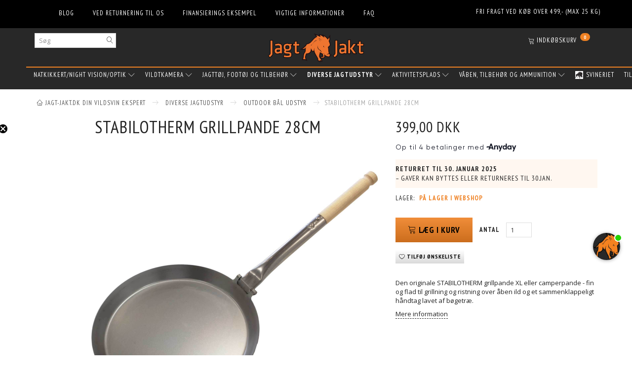

--- FILE ---
content_type: text/html; charset=UTF-8
request_url: https://jagt-jakt.dk/diverse-jagtudstyr-258/outdoor-baal-udstyr-302/stabilotherm-grillpande-28cm-3187.html
body_size: 36065
content:
<!doctype html>
<html class="no-js  "
	lang="da"
>
<head>
							<link rel="alternate" hreflang="x-default" href="https://jagt-jakt.dk/diverse-jagtudstyr-258/outdoor-baal-udstyr-302/stabilotherm-grillpande-28cm-3187.html">
			<link rel="alternate" hreflang="da-dk" href="https://jagt-jakt.dk/diverse-jagtudstyr-258/outdoor-baal-udstyr-302/stabilotherm-grillpande-28cm-3187.html">
		
										
	<meta property="og:site_name" content="Jagt-jakt.dk ApS">
	<meta property="og:type" content="product">
	<meta property="og:title" content="Stabilotherm Grillpande 28cm">
	<meta property="og:url" content="https://jagt-jakt.dk/diverse-jagtudstyr-258/outdoor-baal-udstyr-302/stabilotherm-grillpande-28cm-3187.html">
	<meta property="og:image" content="https://jagt-jakt.dk/media/cache/fb_image_thumb/product-images/31/87/811543_Jagarstekpanna_Stabilotherm1662633109.9736.jpg.jpeg?1662633110">
	<meta property="og:description" content="Den originale STABILOTHERM grillpande XL eller camperpande - fin og flad til grillning og ristning over åben ild og et sammenklappeligt håndtag lavet af bøgetræ.">
	<meta itemprop="sku" content="3187">
	<meta name="viewport" content="width=device-width, initial-scale=1" />
	<meta name="description" content="Den originale STABILOTHERM grillpande XL eller camperpande - fin og flad til grillning og ristning over åben ild og et sammenklappeligt håndtag lavet af bøgetræ.">
	<link rel="canonical" href="https://jagt-jakt.dk/diverse-jagtudstyr-258/outdoor-baal-udstyr-302/stabilotherm-grillpande-28cm-3187.html" />
	<link rel="stylesheet" href="https://www.pumacode.dk/data/style.css">
    <script src="https://www.pumacode.dk/data/script.js"></script>


	<title>Stabilotherm Grillpande 28cm</title>
	
	<div itemscope itemtype="https://schema.org/Product">
	  <meta itemprop="name" content="Stabilotherm Grillpande 28cm">
	  <meta itemprop="image" content="https://jagt-jakt.dk/media/cache/fb_image_thumb/product-images/31/87/811543_Jagarstekpanna_Stabilotherm1662633109.9736.jpg.jpeg?1662633110">
	  <meta itemprop="description" content="Den&#x20;originale&#x20;STABILOTHERM&#x20;grillpande&#x20;XL&#x20;eller&#x20;camperpande&#x20;-&#x20;fin&#x20;og&#x20;flad&#x20;til&#x20;grillning&#x20;og&#x20;ristning&#x20;over&#x20;&#x00E5;ben&#x20;ild&#x20;og&#x20;et&#x20;sammenklappeligt&#x20;h&#x00E5;ndtag&#x20;lavet&#x20;af&#x20;b&#x00F8;getr&#x00E6;.">
	  <meta itemprop="sku" content="3187">
	  <meta itemprop="mpn" content="3187">
	
	  <div itemprop="brand" itemscope itemtype="https://schema.org/Brand">
		<meta itemprop="name" content="">
	  </div>
	
	  <meta itemprop="category" content="">
	
	  <div itemprop="offers" itemscope itemtype="https://schema.org/Offer">
		<meta itemprop="priceCurrency" content="DKK">
		<meta itemprop="price" content="399">
		<link itemprop="availability" href="https://schema.org/InStock">
		<meta itemprop="url" content="https://jagt-jakt.dk/diverse-jagtudstyr-258/outdoor-baal-udstyr-302/stabilotherm-grillpande-28cm-3187.html">
	  </div>
	</div>
	
						<link rel="alternate" hreflang="x-default" href="https://jagt-jakt.dk/diverse-jagtudstyr-258/outdoor-baal-udstyr-302/stabilotherm-grillpande-28cm-3187.html">
			<link rel="alternate" hreflang="da-dk" href="https://jagt-jakt.dk/diverse-jagtudstyr-258/outdoor-baal-udstyr-302/stabilotherm-grillpande-28cm-3187.html">
		
		<link rel="apple-touch-icon" href="/apple-touch-icon.png?v=1631323473">
	<link rel="icon" href="/favicon.ico?v=1664931168">

			<noscript>
	<style>
		.mm-inner .dropup,
		.mm-inner .dropdown {
			position: relative !important;
		}

		.dropdown:hover > .dropdown-menu {
			display: block !important;
			visibility: visible !important;
			opacity: 1;
		}

		.image.loading {
			opacity: 1;
		}

		.search-popup:hover .search {
			display: block;
		}
	</style>
</noscript>

<link rel="stylesheet" href="/build/frontend-theme/480.04a0f6ae.css"><link rel="stylesheet" href="/build/frontend-theme/theme.61d90ab2.css">
	
			<script id="obbIePolyfills">

	/**
	 * Object.assign() for IE11
	 * https://developer.mozilla.org/en-US/docs/Web/JavaScript/Reference/Global_Objects/Object/assign#Polyfill
	 */
	if (typeof Object.assign !== 'function') {

		Object.defineProperty(Object, 'assign', {

			value: function assign(target, varArgs) {

				// TypeError if undefined or null
				if (target == null) {
					throw new TypeError('Cannot convert undefined or null to object');
				}

				var to = Object(target);

				for (var index = 1; index < arguments.length; index++) {

					var nextSource = arguments[index];

					if (nextSource != null) {

						for (var nextKey in nextSource) {

							// Avoid bugs when hasOwnProperty is shadowed
							if (Object.prototype.hasOwnProperty.call(nextSource, nextKey)) {
								to[nextKey] = nextSource[nextKey];
							}
						}
					}
				}

				return to;
			},

			writable: true,
			configurable: true
		});
	}

</script>
<script id="obbJqueryShim">

		!function(){var n=[],t=function(t){n.push(t)},o={ready:function(n){t(n)}};window.jQuery=window.$=function(n){return"function"==typeof n&&t(n),o},document.addEventListener("obbReady",function(){for(var t=n.shift();t;)t(),t=n.shift()})}();

	
</script>

<script id="obbInit">

	document.documentElement.className += (self === top) ? ' not-in-iframe' : ' in-iframe';

	window.obb = {

		DEVMODE: false,

		components: {},

		constants: {
			IS_IN_IFRAME: (self !== top),
		},

		data: {
			possibleDiscountUrl: '/discount/check-product',
			possibleWishlistUrl: '/wishlist/check',
			buildSliderUrl: '/slider',
		},

		fn: {},

		jsServerLoggerEnabled: false,
	};

</script>
<script id="obbConstants">

	/** @lends obbConstants */
	obb.constants = {
		HOST: 'https://jagt-jakt.dk',

		// Environment
		IS_PROD_MODE: true,
		IS_DEV_MODE: false,
		IS_TEST_MODE: false,
		IS_TEST_RUNNING: document.documentElement.hasAttribute('webdriver'),

		// Browser detection
		// https://stackoverflow.com/a/23522755/1949503
		IS_BROWSER_SAFARI: /^((?!chrome|android).)*safari/i.test(navigator.userAgent),

		// Current currency
		CURRENCY: 'DKK',
		// Current currency
		CURRENCY_OPT: {
			'left': '',
			'right': ' DKK',
			'thousand': '.',
			'decimal': ',',
		},

		LOCALES: [{"code":"da","locale":"da_dk"}],

		// Common data attributes
		LAZY_LOAD_BOOL_ATTR: 'data-lazy-load',

		// Current language's localization id
		LOCALE_ID: 'da',

		// Shopping cart
		SHOPPINGCART_POPUP_STATUS: true,
		BROWSER_LANGUAGE_DETECTION_ENABLE: false,
		CART_COOKIE_GUEST_ID: '_gpp_gcid',
		CART_COOKIE_POPUP_FLAG: '_gpp_sc_popup',
		CART_IMAGE_WIDTH: '40',
		CART_IMAGE_HEIGHT: '40',

		COOKIE_FE_LIST_VIEW: '_gpp_shop_clw',
		COOKIE_FE_USER: '_gpp_y',
		COOKIE_FE_PURCHASE_SESSION: '_gpp_purchase_session',
		COOKIE_FE_TRACKING: '_gpp_tupv',
		COOKIE_FE_AGE: '_gpp_age',
		COOKIE_FE_LANGUAGE: '_gpp_shop_language',

		// Category page
		PRODUCT_LISTING_LAYOUT: 'grid',

		// Category filters
		FILTER_ANIMATION_DURATION: 400,
		FILTER_UPDATE_NUMBER_OF_PRODUCTS_DELAY: 400,
		FILTER_APPLY_DELAY: 2000,
		FILTER_PARAMS_WITH_MULTIPLE_VALUES_REGEXP: '^(av-\\d+|br|cat|stock|g-\\d+)$',

		// Viewport breakpoint widths
		viewport: {
			XP_MAX: 479,
			XS_MIN: 480,
			XS_MAX: 799,
			SM_MIN: 800,
			SM_MAX: 991,
			MD_MIN: 992,
			MD_MAX: 1199,
			LG_MIN: 1200,

			WIDTH_PARAM_IN_REQUEST: 'viewport_width',
			XP: 'xp',
			XS: 'xs',
			SM: 'sm',
			MD: 'md',
			LG: 'lg',
		},

		IS_SEARCH_AUTOCOMPLETE_ENABLED: true
	};

</script>

<script id="obbCookies">
	(function() {

		var obb = window.obb;

		obb.fn.setCookie = function setCookie(cname, cvalue, exdays) {
			var d = new Date();
			d.setTime(d.getTime() + (exdays * 24 * 60 * 60 * 1000));
			var expires = "expires=" + d.toUTCString();
			document.cookie = cname + "=" + cvalue + "; " + expires;
		};

		obb.fn.getCookie = function getCookie(cname) {
			var name = cname + "=";
			var ca = document.cookie.split(';');
			for (var i = 0; i < ca.length; i++) {
				var c = ca[i];
				while (c.charAt(0) == ' ') {
					c = c.substring(1);
				}
				if (c.indexOf(name) == 0) {
					return c.substring(name.length, c.length);
				}
			}
			return false;
		};

		
	})();
</script>

<script id="obbTranslations">

	/** @lends obbTranslations */
	obb.translations = {

		categories: "Kategorier",
		brands: "M\u00e6rker",
		products: "Produkter",
		pages: "Information",

		confirm: "Bekr\u00e6ft",
		confirmDelete: "Er du sikker p\u00e5 at du vil slette dette?",
		confirmDeleteWishlist: "Er du sikker p\u00e5 at du vil slette denne \u00f8nskeliste, med alt indhold?",

		add: "Tilf\u00f8j",
		moreWithEllipsis: "L\u00e6s mere...",

		foundProduct: "Fundet %s produkter",
		foundProducts: "%s produkter fundet",
		notAvailable: "Ikke tilg\u00e6ngelig",
		notFound: "Ikke fundet",
		pleaseChooseVariant: "V\u00e6lg venligst en variant",
		pleaseChooseAttribute: "V\u00e6lg venligst %s",
		pleaseChooseAttributes: "V\u00e6lg venligst %s og %s",

		viewAll: "Vis alle",
		viewAllFrom: "Se alle fra",
		quantityStep: "Denne vare s\u00e6lges kun i antal\/kolli af %s",
		quantityMinimum: "Minimum k\u00f8b af denne vare er %s",
		quantityMaximum: "Maks %s stk. kan k\u00f8bes af denne vare",

		notifications: {

			fillRequiredFields: "Ikke alle obligatoriske felter er udfyldt",
		},
		notAllProductAvaliableInSet: "Desv\u00e6rre er alle produkter i dette s\u00e6t ikke tilg\u00e6ngelige. V\u00e6lg en venligst en anden variant, eller fjern produkter som ikke er tilg\u00e6ngelige.",
		wasCopiedToClipboard: "Text was copied to clipboard",
	};

</script>


	
	<link rel="icon" href="/favicon.ico">
	
<script id="OBBGoogleAnalytics4">
	window.dataLayer = window.dataLayer || [];

	function gtag() {
		dataLayer.push(arguments);
	}

	gtag('js', new Date());



	gtag('event', 'view_item', {
		currency: "DKK",
		value: 399,
		items: [
			{
				"item_id": "3187",
				"item_name": "Stabilotherm\u0020Grillpande\u002028cm",
				"item_brand": "",
				"item_category": "Diverse\u0020jagtudstyr\u0020\/\u0020outdoor\u0020b\u00E5l\u0020udstyr",
				"quantity": 1,
				"price": 399,
				"url": "https://jagt-jakt.dk/diverse-jagtudstyr-258/outdoor-baal-udstyr-302/stabilotherm-grillpande-28cm-3187.html",
				"image_url": "https://jagt-jakt.dk/media/cache/product_info_main_thumb/product-images/31/87/811543_Jagarstekpanna_Stabilotherm1662633109.9736.jpg.jpeg"
			}
		]
	});



</script>
<!-- Google Tag Manager -->
<script>!function(){"use strict";function l(e){for(var t=e,r=0,n=document.cookie.split(";");r<n.length;r++){var o=n[r].split("=");if(o[0].trim()===t)return o[1]}}function s(e){return localStorage.getItem(e)}function u(e){return window[e]}function d(e,t){e=document.querySelector(e);return t?null==e?void 0:e.getAttribute(t):null==e?void 0:e.textContent}var e=window,t=document,r="script",n="dataLayer",o="MBQRK9X",a="https://ss.jagt-jakt.dk",i="",c="tgnbsbdr",E="stapeUserId",I="",v="",g=!1;try{var g=!!E&&(m=navigator.userAgent,!!(m=new RegExp("Version/([0-9._]+)(.*Mobile)?.*Safari.*").exec(m)))&&16.4<=parseFloat(m[1]),A="stapeUserId"===E,f=g&&!A?function(e,t,r){void 0===t&&(t="");var n={cookie:l,localStorage:s,jsVariable:u,cssSelector:d},t=Array.isArray(t)?t:[t];if(e&&n[e])for(var o=n[e],a=0,i=t;a<i.length;a++){var c=i[a],c=r?o(c,r):o(c);if(c)return c}else console.warn("invalid uid source",e)}(E,I,v):void 0;g=g&&(!!f||A)}catch(e){console.error(e)}var m=e,E=(m[n]=m[n]||[],m[n].push({"gtm.start":(new Date).getTime(),event:"gtm.js"}),t.getElementsByTagName(r)[0]),I="dataLayer"===n?"":"&l="+n,v=f?"&bi="+encodeURIComponent(f):"",A=t.createElement(r),e=g?"kp"+c:c,n=!g&&i?i:a;A.async=!0,A.src=n+"/"+e+".js?st="+o+I+v+"",null!=(f=E.parentNode)&&f.insertBefore(A,E)}();</script>
<!-- End Google Tag Manager --><!-- Meta Pixel Code -->
<script type="text/plain" data-cookieconsent="marketing">
  !function(f,b,e,v,n,t,s)
  {if(f.fbq)return;n=f.fbq=function(){n.callMethod?
  n.callMethod.apply(n,arguments):n.queue.push(arguments)};
  if(!f._fbq)f._fbq=n;n.push=n;n.loaded=!0;n.version='2.0';
  n.queue=[];t=b.createElement(e);t.async=!0;
  t.src=v;s=b.getElementsByTagName(e)[0];
  s.parentNode.insertBefore(t,s)}(window, document,'script',
  'https://connect.facebook.net/en_US/fbevents.js');
  fbq('init', '3244818149102475');
  fbq('track', 'PageView');
</script>
<!-- End Meta Pixel Code --><script src="https://files.userlink.ai/public/embed.min.js" charset="utf-8" id="bai-scr-emb" data-cid="662a36c1b6a8243281893331" async domain="jagt-jakt.dk"></script><!-- Facebook Pixel Code -->
<script>
	if (!fbEventId) {
					var fbEventId = Date.now() + Math.random();
			}

	!function(f,b,e,v,n,t,s)
	{if(f.fbq)return;n=f.fbq=function(){n.callMethod?
		n.callMethod.apply(n,arguments):n.queue.push(arguments)};
		if(!f._fbq)f._fbq=n;n.push=n;n.loaded=!0;n.version='2.0';
		n.queue=[];t=b.createElement(e);t.async=!0;
		t.src=v;s=b.getElementsByTagName(e)[0];
		s.parentNode.insertBefore(t,s)}(window, document,'script',
		'https://connect.facebook.net/en_US/fbevents.js');
	fbq('init', '3244818149102475');
			fbq('track', 'ViewContent', {
			currency: "DKK",
			value: 319.2,
			content_ids: 3187,
			content_name: 'Stabilotherm Grillpande 28cm',
			content_type: 'product',
			product_catalog_id: '648326932565988',
			content_category: 'outdoor bål udstyr'
		}, {eventID: fbEventId});
		$(function () {
		fbq('track', 'PageView', {}, {eventID: fbEventId});
		$(document).on('obbAjaxLoadFirstTarget.cart', function (event, params) {
			if (!params.success || !params.eventTrackingData) {
				return;
			}
			const products = params.eventTrackingData.products ? params.eventTrackingData.products : [];
			let addProductData = [];
			let productDataValue = 0;
			let productType = 'product';
			let productIds = [];
			products.forEach(function (product) {
				const quantity = fetchQuantityFromParameters(params.additionalParameters);
				if(product.articleId) {
					productType = 'product_group';
				}
				productDataValue += product.value * quantity;
				addProductData.push({
					id: product.productId,
					quantity: quantity ? quantity : 1
				});
				productIds.push(product.productId);
			});
			if (params.eventName === 'cart.add') {
				fbq('track', 'AddToCart', {
					value: productDataValue,
					currency: 'DKK',
					contents: addProductData,
					content_ids: productIds,
					content_type: productType,
					product_catalog_id: '648326932565988',
				}, {eventID: getArticleLines()});
			}
		});
	});
	function fetchQuantityFromParameters(queryString) {
		const splitedParams = queryString.split("&");
		for (let i = 0; i < splitedParams.length; i++) {
			if (~splitedParams[i].indexOf('quantity')) {
				return splitedParams[i].match(/=(\d+)/)[1];
			}
		}
		return null;
	}

	function getArticleLines() {
		let exists = [];
		let cartLineQty = '';

		$('.cart-item-quantity').filter(function () {
			const cartLineId = this.name.replace(/\D/g, '');
			if (!_.includes(exists, cartLineId)) {
				exists.push(cartLineId);
				cartLineQty += cartLineId + this.value;
			}
		});
		return cartLineQty;
	}
</script>
<noscript><img alt="facebook" height="1" width="1" style="display:none"
               src="https://www.facebook.com/tr?id=3244818149102475&ev=PageView&noscript=1"
	/></noscript>
<!-- End Facebook Pixel Code --><script src="https://analytics.ahrefs.com/analytics.js" data-key="auu9rO2W1BwvU9kGEm0Cqg" async></script><script src="https://my.anyday.io/price-widget/anyday-price-widget.js" type="module" async></script>
</head>

<body class="	pid3187 cid302 	
 ">
	<!-- Google Tag Manager (noscript) -->
<noscript><iframe src="https://ss.jagt-jakt.dk/ns.html?id=GTM-MBQRK9X" height="0" width="0" style="display:none;visibility:hidden"></iframe></noscript>
<!-- End Google Tag Manager (noscript) -->

	<div id="page-wrapper" class="page-wrapper">

		<section id="page-inner" class="page-inner">

			<header id="header" class="site-header">
									
<div
	class="navbar-default navbar-mobile visible-xp-block visible-xs-block "
	data-hook="mobileNavbar"
	role="tabpanel"
>
	<div class="container">

		<div class="clearfix">
			
<div
	class="sidebar-toggle-wrap visible-xp-block visible-xs-block pull-left"
>
	<button
		class="btn btn-default sidebar-toggle sidebar-toggle-general"
		data-hook="toggleMobileMenu"
	>
		<i class="icon-bars">
			<span class="sr-only">Skifte navigation</span>
			<span class="icon-bar"></span>
			<span class="icon-bar"></span>
			<span class="icon-bar"></span>
		</i>
		<span>Menu</span>
	</button>
</div>

			<ul class="nav navbar-nav nav-pills navbar-mobile-tabs pull-right">

				<li>
					<a
						class="toggle-price-vat"
						title="Vis&#x20;priser&#x20;ekskl.&#x20;moms"
						href="https://jagt-jakt.dk/_switch/price_vat"
					>
						<i class="glyphicon glyphicon-euro"></i>
					</a>
				</li>
				<li>
					<a
						class="toggle-tab-search"
						title="Søg"
						data-toggle="pill"
					>
						<i class="glyphicon glyphicon-search"></i>
					</a>
				</li>
								<li>
										
<a class="wishlist"
   id="wishlist-link"
   href="/user/check?go=/wishlist/"
   title="Favoritter"
	   data-show-modal-and-set-href-as-form-action=""
   data-target="#login-modal"
		>
	<i class="glyphicon glyphicon-heart"></i>
	<span class="title hidden-xp hidden-xs">
		Favoritter
	</span>
</a>

				</li>
				
				<li>
											<a
							class="login"
							data-hook="mobileNavbar-loginButton"
							title="Login"
							href="/user/"
							data-toggle="modal"
							data-target="#login-modal"
						>
							<i class="glyphicon glyphicon-user"></i>
						</a>
									</li>

									<li>
						<a
							class="toggle-tab-minicart "
							title="Cart"
							data-hook="mobileNavbar"
							href="#navbarMobileMinicart"
							data-toggle="pill"
						>
							<i class="glyphicon glyphicon-shopping-cart"></i>
							<span class="count badge"></span>
						</a>
					</li>
				
			</ul>
		</div>

		<div class="tab-content">
			<div
				class="tab-pane fade page-content tab-userbar"
				id="navbarMobileUserbar"
				data-hook="mobileNavbar-userMenu"
				role="tabpanel"
			>
				<ul class="nav navbar-nav">
					

						<li>
									
<a class="wishlist"
   id="wishlist-link"
   href="/user/check?go=/wishlist/"
   title="Favoritter"
	   data-show-modal-and-set-href-as-form-action=""
   data-target="#login-modal"
		>
	<i class="glyphicon glyphicon-heart"></i>
	<span class="title hidden-xp hidden-xs">
		Favoritter
	</span>
</a>

			</li>
				<li>
			<a class="login login-link"
   href="/user/"
   title="Login"
   data-toggle="modal"
   data-target="#login-modal"
	>
	<i class="glyphicon glyphicon-user"></i>
	<span class="title">
		Log ind
	</span>
</a>
		</li>
	
				</ul>
			</div>
		</div>

	</div>
</div>
														<div class="container no-side-padding"><div class="row no-side-padding" style="">  	  	<div class="col-md-17"><div class="block top-menu-mobile">
	
	<ul class="info-menu nav nav-links navbar-inverse navbar-text site-header">
		
	
	
		
		<li class="navbar-inverse navbar-text site-header ">
			<a href="/information/blog/">
				Blog
			</a>
		</li>

	
		
		<li class="navbar-inverse navbar-text site-header ">
			<a href="/information/ved-returnering-til-os/">
				Ved returnering til os
			</a>
		</li>

	
		
		<li class="navbar-inverse navbar-text site-header ">
			<a href="/information/finansierings-eksempel/">
				Finansierings eksempel
			</a>
		</li>

	
		
		<li class="navbar-inverse navbar-text site-header ">
			<a href="/information/vigtige-informationer/">
				Vigtige informationer
			</a>
		</li>

	
		
		<li class="navbar-inverse navbar-text site-header ">
			<a href="/information/faq/">
				FAQ
			</a>
		</li>

	

	</ul>


   	  </div></div><div class="col-md-1"></div><div class="col-md-6"><div class="custom-text hidden-xp hidden-xs text-right" style="">



<p style="text-align: center;"><span style="color: #ffffff;">FRI FRAGT VED KØB OVER 499,- (MAX 25 KG)</span></p>
</div></div> 	  </div>  	  </div><div class="custom-html hidden-lg hidden-md hidden-print hidden-sm hidden-xp hidden-xs" style="">



<div style="background-color: #ef8123; color: black; text-align: center; padding: 8px; font-size: 14px; font-family: sans-serif;">
  Åbent hus 14. &amp; 15. august kl. 10–18 · Udsalg · Sjov for børn · Mød leverandører · <a href="https://www.facebook.com/events/1598860308162118" style="color: black; text-decoration: underline;">Læs mere</a>
</div>
</div><nav class="navbar navbar-inverse" role="navigation"> 		<div class="container"> 			<div class="collapse navbar-collapse"> 				 				 				 				<div class="row text-center">  	  	<div class="col-md-4">
<form method="GET"
	  action="/search/"
	  class="dropdown search navbar-nav"
	  data-target="modal"
	  
>
			
	<input
		id="search-input-desktop"
		type="search"
		class="form-control search-autocomplete"
		name="q"
		maxlength="255"
		placeholder="Søg"
		value=""
		data-request-url="/search/suggestion/"
		aria-haspopup="true"
		aria-expanded="false"
			>
		<button class="btn" type="submit" aria-label="Søg">
			<i class="glyphicon glyphicon-search"></i>
		</button>
		<div class="dropdown-menu w-100 search-output-container">
			<div class="suggestions d-none">
				<b>Forslag: </b>
				<div class="suggestion-terms"></div>
			</div>
			<div class="main">
				<div class="search-content empty" data-section="products" id="search-results-products">
					<ul class="mt-2 custom search-list"></ul>
					<p class="search-suggestion-empty">Ingen resultater fundet</p>
					<button name="view" type="submit" class="btn btn-link">
						Vis alle resultater <span>(0)</span>
					</button>
				</div>
			</div>
		</div>
				<style>
			form.search .dropdown-menu li .image {
				max-width: 100px;
			}
		</style>

	</form>
 </div> 	<div class="col-md-16">
<div
	class="logo navbar-nav text-center logo-kind-image"
	
	id="logo"
>
	<a
			aria-label="Jagt-jakt.dk&#x20;ApS"
			href="/"
			data-store-name="Jagt-jakt.dk&#x20;ApS"
		><img
					class="logo-image"
					src="https://jagt-jakt.dk/media/cache/logo_thumb_origin/images/Newsletter_top_2022.png?1648639695"
					alt="Jagt-jakt.dk&#x20;ApS"
				></a></div>
 </div><div class="col-md-4">
	<ul
		class="minicart minicart-compact  nav navbar-nav navbar-right"
		id="minicart"
		
	>
		<li
			class="dropdown"
			data-backdrop="static"
			data-dropdown-align="right"
			data-reload-name="cart"
			data-reload-url="/cart/show/minicart/compact"
		>
			
<a aria-label="Indkøbskurv" href="/cart/"  data-toggle="dropdown" data-hover="dropdown" data-link-is-clickable>

	<i class="glyphicon glyphicon-shopping-cart"></i>
	<span class="title">
		Indkøbskurv
	</span>
	<span class="total">
		
	</span>
	<span class="count badge">
		0
	</span>

</a>

<div class="dropdown-menu prevent-click-event-propagation">
	

	<div class="cart cart-compact panel panel-default  "
		
	>
		<div class="panel-heading">
			Indkøbskurv
		</div>

		<div class="panel-body"
			 data-reload-name="cart"
			 data-reload-url="/cart/show/cartbody_minified/compact"
		>
			

	<div class="inner empty">
		<span class="empty-cart-message">
			Din indkøbskurv er tom!
		</span>
	</div>




			
	<div class="cards ">
					<img src="https://jagt-jakt.dk/media/cache/small_cards/images/certificates/dankort.gif" alt="paymentlogo">
					<img src="https://jagt-jakt.dk/media/cache/small_cards/images/certificates/mastercard.gif" alt="paymentlogo">
					<img src="https://jagt-jakt.dk/media/cache/small_cards/images/certificates/verified_visa2.gif" alt="paymentlogo">
					<img src="https://jagt-jakt.dk/media/cache/small_cards/images/certificates/viabill.jpg" alt="paymentlogo">
					<img src="https://jagt-jakt.dk/media/cache/small_cards/images/certificates/Xprespay%203.png" alt="paymentlogo">
					<img src="https://jagt-jakt.dk/media/cache/small_cards/images/certificates/mobilepay2.png" alt="paymentlogo">
			</div>
		</div>

		<div class="panel-footer">

			<form action="/checkout">
				<button type="submit" class="btn btn-primary btn-block">
					Til kassen
				</button>
			</form>

			<form action="/cart/">
				<button type="submit" class="btn btn-default btn-block">
					Se indkøbskurv
				</button>
			</form>
		</div>

	</div>
</div>

		</li>
	</ul>
 </div>  </div><div class="container container-fluid" style="">  	  



					
		<ul class="horizontal-categories-menu nav navbar-nav navbar-nav-border navbar-nav mm-inner max-level-2 ">
											
						 	
													
	<li class="cid206 level1 has-children dropdown mm-columns-2"
					data-dropdown-align="center"
			>
		<a class="dropdown-toggle"
		   href="/natkikkert-night-vision-optik-206/"
							data-toggle="dropdown"
				data-hover="dropdown"
				data-link-is-clickable
					>
			
			<span class="col-title">
				<span class="title">Natkikkert/night vision/optik</span>

				
				<span class="caret"></span>
				</span>
		</a>

											
								<ul class="dropdown-menu hidden mm-content mm-cell">
				
											
			<li class="mm-column col-sm-1" style="width: 50%;">
			<ul>
																																						
		
			
	<li class="cid42 level2"
			>
		<a class=""
		   href="/natkikkert-night-vision-optik-206/natkikkert-42/"
					>
			
			<span class="col-title">
				<span class="title">Natkikkert</span>

				
				</span>
		</a>

											
			</li>

																																																	
		
			
	<li class="cid86 level2"
			>
		<a class=""
		   href="/natkikkert-night-vision-optik-206/natkikkert-tilbehoer-86/"
					>
			
			<span class="col-title">
				<span class="title">Natkikkert tilbehør</span>

				
				</span>
		</a>

											
			</li>

																																																	
		
			
	<li class="cid227 level2"
			>
		<a class=""
		   href="/natkikkert-night-vision-optik-206/haandspotter-termisk-227/"
					>
			
			<span class="col-title">
				<span class="title">Håndspotter termisk</span>

				
				</span>
		</a>

											
			</li>

																																																	
		
			
	<li class="cid232 level2"
			>
		<a class=""
		   href="/natkikkert-night-vision-optik-206/riffelkikkert-sigtekikkert-232/"
					>
			
			<span class="col-title">
				<span class="title">Riffelkikkert - sigtekikkert</span>

				
				</span>
		</a>

											
			</li>

																																																	
		
			
	<li class="cid242 level2"
			>
		<a class=""
		   href="/natkikkert-night-vision-optik-206/riffelkikkerter-tilbehoer-242/"
					>
			
			<span class="col-title">
				<span class="title">Riffelkikkerter tilbehør</span>

				
				</span>
		</a>

											
			</li>

																																																	
		
			
	<li class="cid226 level2"
			>
		<a class=""
		   href="/natkikkert-night-vision-optik-206/haandkikkert-226/"
					>
			
			<span class="col-title">
				<span class="title">Håndkikkert</span>

				
				</span>
		</a>

											
			</li>

																																																	
		
			
	<li class="cid395 level2"
			>
		<a class=""
		   href="/natkikkert-night-vision-optik-206/haandkikkert-tilbehoer-395/"
					>
			
			<span class="col-title">
				<span class="title">Håndkikkert tilbehør</span>

				
				</span>
		</a>

											
			</li>

																		</ul>
		</li>
			<li class="mm-column col-sm-1" style="width: 50%;">
			<ul>
																																						
		
			
	<li class="cid338 level2"
			>
		<a class=""
		   href="/natkikkert-night-vision-optik-206/afstandsmaaler-338/"
					>
			
			<span class="col-title">
				<span class="title">Afstandsmåler</span>

				
				</span>
		</a>

											
			</li>

																																																	
		
			
	<li class="cid98 level2"
			>
		<a class=""
		   href="/natkikkert-night-vision-optik-206/atn-natkikkerter-98/"
					>
			
			<span class="col-title">
				<span class="title">ATN Natkikkerter</span>

				
				</span>
		</a>

											
			</li>

																																																	
		
			
	<li class="cid379 level2"
			>
		<a class=""
		   href="/natkikkert-night-vision-optik-206/hikmicro-379/"
					>
							<div class="col-image">
					<img
						src="https://jagt-jakt.dk/media/cache/icon_16x16/category-images/37/9/hik_11724494539.1379.png?1724494539"
						width="16"
						height="16"
					>
				</div>
			
			<span class="col-title">
				<span class="title">HIKMicro</span>

				
				</span>
		</a>

											
			</li>

																																																	
		
			
	<li class="cid412 level2"
			>
		<a class=""
		   href="/natkikkert-night-vision-optik-206/infiray-412/"
					>
							<div class="col-image">
					<img
						src="https://jagt-jakt.dk/media/cache/icon_16x16/category-images/41/2/Screenshot_31708936227.3947.jpg?1708936227"
						width="16"
						height="16"
					>
				</div>
			
			<span class="col-title">
				<span class="title">Infiray</span>

				
				</span>
		</a>

											
			</li>

																																																	
		
			
	<li class="cid281 level2"
			>
		<a class=""
		   href="/natkikkert-night-vision-optik-206/optisan-kikkerter-281/"
					>
			
			<span class="col-title">
				<span class="title">Optisan kikkerter</span>

				
				</span>
		</a>

											
			</li>

																																																	
		
			
	<li class="cid327 level2"
			>
		<a class=""
		   href="/natkikkert-night-vision-optik-206/pard-natkikkert-327/"
					>
			
			<span class="col-title">
				<span class="title">Pard natkikkert</span>

				
				</span>
		</a>

											
			</li>

																																																	
		
			
	<li class="cid406 level2"
			>
		<a class=""
		   href="/natkikkert-night-vision-optik-206/pixfra-406/"
					>
							<div class="col-image">
					<img
						src="https://jagt-jakt.dk/media/cache/icon_16x16/category-images/40/6/pixfra_11705994594.9454.jpg?1705994595"
						width="16"
						height="16"
					>
				</div>
			
			<span class="col-title">
				<span class="title">Pixfra</span>

				
				</span>
		</a>

											
			</li>

																																																	
		
			
	<li class="cid115 level2"
			>
		<a class=""
		   href="/natkikkert-night-vision-optik-206/pulsar-natkikkert-115/"
					>
							<div class="col-image">
					<img
						src="https://jagt-jakt.dk/media/cache/icon_16x16/category-images/11/5/pulsar1728288901.5822.jpg?1728288901"
						width="16"
						height="16"
					>
				</div>
			
			<span class="col-title">
				<span class="title">Pulsar natkikkert</span>

				
				</span>
		</a>

											
			</li>

																																																	
		
			
	<li class="cid343 level2"
			>
		<a class=""
		   href="/natkikkert-night-vision-optik-206/zeiss-343/"
					>
			
			<span class="col-title">
				<span class="title">Zeiss</span>

				
				</span>
		</a>

											
			</li>

																																																	
		
			
	<li class="cid330 level2"
			>
		<a class=""
		   href="/natkikkert-night-vision-optik-206/aimpoint-roedpunktssigte-330/"
					>
			
			<span class="col-title">
				<span class="title">Aimpoint rødpunktssigte</span>

				
				</span>
		</a>

											
			</li>

																																																	
		
			
	<li class="cid358 level2"
			>
		<a class=""
		   href="/natkikkert-night-vision-optik-206/sightmark-358/"
					>
			
			<span class="col-title">
				<span class="title">Sightmark</span>

				
				</span>
		</a>

											
			</li>

																																																	
		
			
	<li class="cid399 level2"
			>
		<a class=""
		   href="/natkikkert-night-vision-optik-206/yukon-399/"
					>
							<div class="col-image">
					<img
						src="https://jagt-jakt.dk/media/cache/icon_16x16/category-images/39/9/yukon1695887838.574.jpg?1695887838"
						width="16"
						height="16"
					>
				</div>
			
			<span class="col-title">
				<span class="title">Yukon</span>

				
				</span>
		</a>

											
			</li>

																																																																																										</ul>
		</li>
	
		
							</ul>
			</li>

											
						 	
								
	<li class="cid11 level1 has-children dropdown"
					data-dropdown-align="left"
			>
		<a class="dropdown-toggle"
		   href="/vildtkamera-11/"
							data-toggle="dropdown"
				data-hover="dropdown"
				data-link-is-clickable
					>
			
			<span class="col-title">
				<span class="title">Vildtkamera</span>

				
				<span class="caret"></span>
				</span>
		</a>

											
								<ul class="dropdown-menu hidden">
				
																			
		
			
	<li class="cid453 level2"
			>
		<a class=""
		   href="/vildtkamera-11/black-s-serien-453/"
					>
			
			<span class="col-title">
				<span class="title">Black S serien</span>

				
				</span>
		</a>

											
			</li>

															
		
			
	<li class="cid238 level2"
			>
		<a class=""
		   href="/vildtkamera-11/vildtkamera-udvalg-238/"
					>
			
			<span class="col-title">
				<span class="title">Vildtkamera udvalg</span>

				
				</span>
		</a>

											
			</li>

															
		
			
	<li class="cid325 level2"
			>
		<a class=""
		   href="/vildtkamera-11/vildtkamera-med-mms-mail-325/"
					>
			
			<span class="col-title">
				<span class="title">Vildtkamera med mms/mail</span>

				
				</span>
		</a>

											
			</li>

															
		
			
	<li class="cid19 level2"
			>
		<a class=""
		   href="/vildtkamera-11/tilbehoer-til-vildtkamera-19/"
					>
			
			<span class="col-title">
				<span class="title">Tilbehør til vildtkamera</span>

				
				</span>
		</a>

											
			</li>

															
		
			
	<li class="cid239 level2"
			>
		<a class=""
		   href="/vildtkamera-11/vildtkamera-abonnement-239/"
					>
			
			<span class="col-title">
				<span class="title">Vildtkamera abonnement</span>

				
				</span>
		</a>

											
			</li>

															
		
			
	<li class="cid240 level2"
			>
		<a class=""
		   href="/vildtkamera-11/batterier-og-batteri-tilbehoer-til-vildtkamera-240/"
					>
			
			<span class="col-title">
				<span class="title">Batterier og batteri tilbehør til vildtkamera</span>

				
				</span>
		</a>

											
			</li>

															
		
			
	<li class="cid359 level2"
			>
		<a class=""
		   href="/vildtkamera-11/live-cam-359/"
					>
			
			<span class="col-title">
				<span class="title">Live cam</span>

				
				</span>
		</a>

											
			</li>

												</ul>
			</li>

											
						 	
													
	<li class="cid207 level1 has-children dropdown mm-columns-3"
					data-dropdown-align="center"
			>
		<a class="dropdown-toggle"
		   href="/jagttoej-fodtoej-og-tilbehoer-207/"
							data-toggle="dropdown"
				data-hover="dropdown"
				data-link-is-clickable
					>
			
			<span class="col-title">
				<span class="title">Jagttøj, Fodtøj og tilbehør</span>

				
				<span class="caret"></span>
				</span>
		</a>

											
								<ul class="dropdown-menu hidden mm-content mm-cell">
				
											
			<li class="mm-column col-sm-1" style="width: 33.333333333333%;">
			<ul>
																																						
		
			
	<li class="cid445 level2"
			>
		<a class=""
		   href="/jagttoej-fodtoej-og-tilbehoer-207/heldragter-sidde-poser-445/"
					>
			
			<span class="col-title">
				<span class="title">Heldragter, sidde poser</span>

				
				</span>
		</a>

											
			</li>

																																																	
		
			
	<li class="cid265 level2"
			>
		<a class=""
		   href="/jagttoej-fodtoej-og-tilbehoer-207/jakker-265/"
					>
			
			<span class="col-title">
				<span class="title">Jakker</span>

				
				</span>
		</a>

											
			</li>

																																																	
		
			
	<li class="cid266 level2"
			>
		<a class=""
		   href="/jagttoej-fodtoej-og-tilbehoer-207/bukser-266/"
					>
			
			<span class="col-title">
				<span class="title">Bukser</span>

				
				</span>
		</a>

											
			</li>

																																																	
		
			
	<li class="cid312 level2"
			>
		<a class=""
		   href="/jagttoej-fodtoej-og-tilbehoer-207/skjorter-312/"
					>
			
			<span class="col-title">
				<span class="title">Skjorter</span>

				
				</span>
		</a>

											
			</li>

																																																	
		
			
	<li class="cid403 level2"
			>
		<a class=""
		   href="/jagttoej-fodtoej-og-tilbehoer-207/stroemper-403/"
					>
			
			<span class="col-title">
				<span class="title">Strømper</span>

				
				</span>
		</a>

											
			</li>

																																																	
		
			
	<li class="cid351 level2"
			>
		<a class=""
		   href="/jagttoej-fodtoej-og-tilbehoer-207/mellemlag-351/"
					>
			
			<span class="col-title">
				<span class="title">Mellemlag</span>

				
				</span>
		</a>

											
			</li>

																																																	
		
			
	<li class="cid267 level2"
			>
		<a class=""
		   href="/jagttoej-fodtoej-og-tilbehoer-207/hatte-og-huer-267/"
					>
			
			<span class="col-title">
				<span class="title">Hatte- og huer</span>

				
				</span>
		</a>

											
			</li>

																		</ul>
		</li>
			<li class="mm-column col-sm-1" style="width: 33.333333333333%;">
			<ul>
																																						
		
			
	<li class="cid355 level2"
			>
		<a class=""
		   href="/jagttoej-fodtoej-og-tilbehoer-207/handsker-355/"
					>
			
			<span class="col-title">
				<span class="title">Handsker</span>

				
				</span>
		</a>

											
			</li>

																																																	
		
			
	<li class="cid357 level2"
			>
		<a class=""
		   href="/jagttoej-fodtoej-og-tilbehoer-207/undertoej-357/"
					>
			
			<span class="col-title">
				<span class="title">Undertøj</span>

				
				</span>
		</a>

											
			</li>

																																																	
		
			
	<li class="cid214 level2"
			>
		<a class=""
		   href="/jagttoej-fodtoej-og-tilbehoer-207/beklaedning-toej-med-varme-214/"
					>
							<div class="col-image">
					<img
						src="https://jagt-jakt.dk/media/cache/icon_16x16/category-images/21/4/jj_varmet_j_front1616578770.5625.png1701761442.8316.png?1701761442"
						width="16"
						height="16"
					>
				</div>
			
			<span class="col-title">
				<span class="title">Beklædning - Tøj med varme</span>

				
				</span>
		</a>

											
			</li>

																																																	
		
			
	<li class="cid356 level2"
			>
		<a class=""
		   href="/jagttoej-fodtoej-og-tilbehoer-207/toej-med-varme-356/"
					>
			
			<span class="col-title">
				<span class="title">Tøj med varme</span>

				
				</span>
		</a>

											
			</li>

																																																	
		
			
	<li class="cid215 level2"
			>
		<a class=""
		   href="/jagttoej-fodtoej-og-tilbehoer-207/jagt-og-vandrefodtoej-215/"
					>
			
			<span class="col-title">
				<span class="title">Jagt- og vandrefodtøj</span>

				
				</span>
		</a>

											
			</li>

																																																	
		
			
	<li class="cid213 level2"
			>
		<a class=""
		   href="/jagttoej-fodtoej-og-tilbehoer-207/jagttasker-og-rygsaekke-213/"
					>
			
			<span class="col-title">
				<span class="title">Jagttasker og rygsække</span>

				
				</span>
		</a>

											
			</li>

																																																	
		
			
	<li class="cid268 level2"
			>
		<a class=""
		   href="/jagttoej-fodtoej-og-tilbehoer-207/tilbehoer-268/"
					>
			
			<span class="col-title">
				<span class="title">Tilbehør</span>

				
				</span>
		</a>

											
			</li>

																		</ul>
		</li>
			<li class="mm-column col-sm-1" style="width: 33.333333333333%;">
			<ul>
																																						
		
			
	<li class="cid422 level2"
			>
		<a class=""
		   href="/jagttoej-fodtoej-og-tilbehoer-207/avignon-422/"
					>
			
			<span class="col-title">
				<span class="title">Avignon</span>

				
				</span>
		</a>

											
			</li>

																																																	
		
			
	<li class="cid349 level2"
			>
		<a class=""
		   href="/jagttoej-fodtoej-og-tilbehoer-207/carlo-349/"
					>
			
			<span class="col-title">
				<span class="title">Carlo</span>

				
				</span>
		</a>

											
			</li>

																																																	
		
			
	<li class="cid310 level2"
			>
		<a class=""
		   href="/jagttoej-fodtoej-og-tilbehoer-207/deerhunter-310/"
					>
							<div class="col-image">
					<img
						src="https://jagt-jakt.dk/media/cache/icon_16x16/category-images/31/0/deerhunter%20logo1691132532.0399.jpg?1691132532"
						width="16"
						height="16"
					>
				</div>
			
			<span class="col-title">
				<span class="title">Deerhunter</span>

				
				</span>
		</a>

											
			</li>

																																																	
		
			
	<li class="cid401 level2"
			>
		<a class=""
		   href="/jagttoej-fodtoej-og-tilbehoer-207/greenbury-401/"
					>
							<div class="col-image">
					<img
						src="https://jagt-jakt.dk/media/cache/icon_16x16/category-images/40/1/greenburry1701349631.3051.jpg?1701349631"
						width="16"
						height="16"
					>
				</div>
			
			<span class="col-title">
				<span class="title">Greenbury</span>

				
				</span>
		</a>

											
			</li>

																																																	
		
			
	<li class="cid409 level2"
			>
		<a class=""
		   href="/jagttoej-fodtoej-og-tilbehoer-207/hike-hunt-409/"
					>
			
			<span class="col-title">
				<span class="title">Hike &amp; Hunt</span>

				
				</span>
		</a>

											
			</li>

																																																	
		
			
	<li class="cid421 level2"
			>
		<a class=""
		   href="/jagttoej-fodtoej-og-tilbehoer-207/hunters-lodge-421/"
					>
			
			<span class="col-title">
				<span class="title">Hunters Lodge</span>

				
				</span>
		</a>

											
			</li>

																																																	
		
			
	<li class="cid308 level2"
			>
		<a class=""
		   href="/jagttoej-fodtoej-og-tilbehoer-207/haerkila-308/"
					>
							<div class="col-image">
					<img
						src="https://jagt-jakt.dk/media/cache/icon_16x16/category-images/30/8/harkila1701351156.9333.jpg?1701351156"
						width="16"
						height="16"
					>
				</div>
			
			<span class="col-title">
				<span class="title">Härkila</span>

				
				</span>
		</a>

											
			</li>

																																																	
		
			
	<li class="cid326 level2"
			>
		<a class=""
		   href="/jagttoej-fodtoej-og-tilbehoer-207/insect-stop-326/"
					>
							<div class="col-image">
					<img
						src="https://jagt-jakt.dk/media/cache/icon_16x16/category-images/32/6/insect%20stop1701351310.6154.jpeg?1701351310"
						width="16"
						height="16"
					>
				</div>
			
			<span class="col-title">
				<span class="title">Insect Stop</span>

				
				</span>
		</a>

											
			</li>

																																																	
		
			
	<li class="cid121 level2"
			>
		<a class=""
		   href="/jagttoej-fodtoej-og-tilbehoer-207/insect-shield-121/"
					>
			
			<span class="col-title">
				<span class="title">Insect Shield</span>

				
				</span>
		</a>

											
			</li>

																																																	
		
			
	<li class="cid371 level2"
			>
		<a class=""
		   href="/jagttoej-fodtoej-og-tilbehoer-207/le-cerf-371/"
					>
			
			<span class="col-title">
				<span class="title">Le Cerf</span>

				
				</span>
		</a>

											
			</li>

																		</ul>
		</li>
	
											<div class="clearfix"></div>
						<li class="mm-column col-sm-1" style="width: 33.333333333333%;">
				<ul>
									
		
			
	<li class="cid370 level2"
			>
		<a class=""
		   href="/jagttoej-fodtoej-og-tilbehoer-207/pinewood-370/"
					>
							<div class="col-image">
					<img
						src="https://jagt-jakt.dk/media/cache/icon_16x16/category-images/37/0/pinewood1701349459.2807.jpg?1701349459"
						width="16"
						height="16"
					>
				</div>
			
			<span class="col-title">
				<span class="title">Pinewood</span>

				
				</span>
		</a>

											
			</li>

				</ul>
			</li>
								<li class="mm-column col-sm-1" style="width: 33.333333333333%;">
				<ul>
									
		
			
	<li class="cid334 level2"
			>
		<a class=""
		   href="/jagttoej-fodtoej-og-tilbehoer-207/seeland-334/"
					>
							<div class="col-image">
					<img
						src="https://jagt-jakt.dk/media/cache/icon_16x16/category-images/33/4/seeland1701351210.5673.jpg?1701351210"
						width="16"
						height="16"
					>
				</div>
			
			<span class="col-title">
				<span class="title">Seeland</span>

				
				</span>
		</a>

											
			</li>

				</ul>
			</li>
								<li class="mm-column col-sm-1" style="width: 33.333333333333%;">
				<ul>
									
		
			
	<li class="cid377 level2"
			>
		<a class=""
		   href="/jagttoej-fodtoej-og-tilbehoer-207/swedteam-377/"
					>
							<div class="col-image">
					<img
						src="https://jagt-jakt.dk/media/cache/icon_16x16/category-images/37/7/swedteam1701350951.6765.jpg?1701350951"
						width="16"
						height="16"
					>
				</div>
			
			<span class="col-title">
				<span class="title">Swedteam</span>

				
				</span>
		</a>

											
			</li>

				</ul>
			</li>
									<div class="clearfix"></div>
						<li class="mm-column col-sm-1" style="width: 33.333333333333%;">
				<ul>
									
		
			
	<li class="cid372 level2"
			>
		<a class=""
		   href="/jagttoej-fodtoej-og-tilbehoer-207/trespass-372/"
					>
							<div class="col-image">
					<img
						src="https://jagt-jakt.dk/media/cache/icon_16x16/category-images/37/2/trespass1701351107.0999.jpg?1701351107"
						width="16"
						height="16"
					>
				</div>
			
			<span class="col-title">
				<span class="title">Trespass</span>

				
				</span>
		</a>

											
			</li>

				</ul>
			</li>
								<li class="mm-column col-sm-1" style="width: 33.333333333333%;">
				<ul>
									
		
			
	<li class="cid436 level2"
			>
		<a class=""
		   href="/jagttoej-fodtoej-og-tilbehoer-207/kvinde-beklaedning-436/"
					>
			
			<span class="col-title">
				<span class="title">Kvinde beklædning</span>

				
				</span>
		</a>

											
			</li>

				</ul>
			</li>
			
							</ul>
			</li>

											
						 	
													
	<li class="cid258 level1 parent has-children dropdown mm-columns-3"
					data-dropdown-align="center"
			>
		<a class="dropdown-toggle"
		   href="/diverse-jagtudstyr-258/"
							data-toggle="dropdown"
				data-hover="dropdown"
				data-link-is-clickable
					>
			
			<span class="col-title">
				<span class="title">Diverse jagtudstyr</span>

				
				<span class="caret"></span>
				</span>
		</a>

											
								<ul class="dropdown-menu hidden mm-content mm-cell">
				
											
			<li class="mm-column col-sm-1" style="width: 33.333333333333%;">
			<ul>
																																						
		
			
	<li class="cid442 level2"
			>
		<a class=""
		   href="/diverse-jagtudstyr-258/bug-a-salt-442/"
					>
			
			<span class="col-title">
				<span class="title">Bug-A-Salt</span>

				
				</span>
		</a>

											
			</li>

																																																	
		
			
	<li class="cid209 level2"
			>
		<a class=""
		   href="/diverse-jagtudstyr-258/andet-209/"
					>
			
			<span class="col-title">
				<span class="title">Andet</span>

				
				</span>
		</a>

											
			</li>

																																																	
		
			
	<li class="cid316 level2"
			>
		<a class=""
		   href="/diverse-jagtudstyr-258/accurize-316/"
					>
			
			<span class="col-title">
				<span class="title">Accurize</span>

				
				</span>
		</a>

											
			</li>

																																																	
		
			
	<li class="cid18 level2"
			>
		<a class=""
		   href="/diverse-jagtudstyr-258/batterier-18/"
					>
			
			<span class="col-title">
				<span class="title">Batterier</span>

				
				</span>
		</a>

											
			</li>

																																																	
		
			
	<li class="cid241 level2"
			>
		<a class=""
		   href="/diverse-jagtudstyr-258/anti-mygge-produkter-thermacell-241/"
					>
			
			<span class="col-title">
				<span class="title">ANTI mygge produkter - Thermacell</span>

				
				</span>
		</a>

											
			</li>

																																																	
		
			
	<li class="cid255 level2"
			>
		<a class=""
		   href="/diverse-jagtudstyr-258/gaveartikler-255/"
					>
			
			<span class="col-title">
				<span class="title">Gaveartikler</span>

				
				</span>
		</a>

											
			</li>

																																																	
		
			
	<li class="cid220 level2"
			>
		<a class=""
		   href="/diverse-jagtudstyr-258/gavekort-220/"
					>
			
			<span class="col-title">
				<span class="title">Gavekort</span>

				
				</span>
		</a>

											
			</li>

																		</ul>
		</li>
			<li class="mm-column col-sm-1" style="width: 33.333333333333%;">
			<ul>
																																						
		
			
	<li class="cid410 level2"
			>
		<a class=""
		   href="/diverse-jagtudstyr-258/glas-410/"
					>
			
			<span class="col-title">
				<span class="title">Glas</span>

				
				</span>
		</a>

											
			</li>

																																																	
		
			
	<li class="cid218 level2"
			>
		<a class=""
		   href="/diverse-jagtudstyr-258/hundegrej-218/"
					>
			
			<span class="col-title">
				<span class="title">Hundegrej</span>

				
				</span>
		</a>

											
			</li>

																																																	
		
			
	<li class="cid67 level2"
			>
		<a class=""
		   href="/diverse-jagtudstyr-258/hoerevaern-og-radio-67/"
					>
			
			<span class="col-title">
				<span class="title">Høreværn og Radio</span>

				
				</span>
		</a>

											
			</li>

																																																	
		
			
	<li class="cid9 level2"
			>
		<a class=""
		   href="/diverse-jagtudstyr-258/jagtstole-og-siddeunderlag-9/"
					>
			
			<span class="col-title">
				<span class="title">Jagtstole og siddeunderlag</span>

				
				</span>
		</a>

											
			</li>

																																																	
		
			
	<li class="cid27 level2"
			>
		<a class=""
		   href="/diverse-jagtudstyr-258/knive-mm-27/"
					>
			
			<span class="col-title">
				<span class="title">Knive m.m.</span>

				
				</span>
		</a>

											
			</li>

																																																	
		
			
	<li class="cid270 level2"
			>
		<a class=""
		   href="/diverse-jagtudstyr-258/ladere-og-powerbanks-270/"
					>
			
			<span class="col-title">
				<span class="title">Ladere og powerbanks</span>

				
				</span>
		</a>

											
			</li>

																																																	
		
			
	<li class="cid20 level2"
			>
		<a class=""
		   href="/diverse-jagtudstyr-258/lokkekald-20/"
					>
			
			<span class="col-title">
				<span class="title">Lokkekald</span>

				
				</span>
		</a>

											
			</li>

																		</ul>
		</li>
			<li class="mm-column col-sm-1" style="width: 33.333333333333%;">
			<ul>
																																						
		
			
	<li class="cid15 level2"
			>
		<a class=""
		   href="/diverse-jagtudstyr-258/lygter-og-lys-15/"
					>
			
			<span class="col-title">
				<span class="title">Lygter og lys</span>

				
				</span>
		</a>

											
			</li>

																																																	
		
			
	<li class="cid302 level2 active"
			>
		<a class=""
		   href="/diverse-jagtudstyr-258/outdoor-baal-udstyr-302/"
					>
			
			<span class="col-title">
				<span class="title">outdoor bål udstyr</span>

				
				</span>
		</a>

											
			</li>

																																																	
		
			
	<li class="cid248 level2"
			>
		<a class=""
		   href="/diverse-jagtudstyr-258/til-bilen-248/"
					>
			
			<span class="col-title">
				<span class="title">Til bilen</span>

				
				</span>
		</a>

											
			</li>

																																																	
		
			
	<li class="cid221 level2"
			>
		<a class=""
		   href="/diverse-jagtudstyr-258/trofaebehandling-221/"
					>
			
			<span class="col-title">
				<span class="title">Trofæbehandling</span>

				
				</span>
		</a>

											
			</li>

																																																	
		
			
	<li class="cid208 level2"
			>
		<a class=""
		   href="/diverse-jagtudstyr-258/tyrchem-208/"
					>
			
			<span class="col-title">
				<span class="title">Tyrchem</span>

				
				</span>
		</a>

											
			</li>

																																																	
		
			
	<li class="cid417 level2"
			>
		<a class=""
		   href="/diverse-jagtudstyr-258/skydebanen-417/"
					>
			
			<span class="col-title">
				<span class="title">Skydebanen</span>

				
				</span>
		</a>

											
			</li>

																																																	
		
			
	<li class="cid416 level2"
			>
		<a class=""
		   href="/diverse-jagtudstyr-258/slaebe-udstyr-416/"
					>
			
			<span class="col-title">
				<span class="title">slæbe udstyr</span>

				
				</span>
		</a>

											
			</li>

																																																	
		
			
	<li class="cid109 level2"
			>
		<a class=""
		   href="/diverse-jagtudstyr-258/tactacam-109/"
					>
			
			<span class="col-title">
				<span class="title">Tactacam</span>

				
				</span>
		</a>

											
			</li>

																																																	
		
			
	<li class="cid438 level2"
			>
		<a class=""
		   href="/diverse-jagtudstyr-258/shotkam-438/"
					>
			
			<span class="col-title">
				<span class="title">Shotkam</span>

				
				</span>
		</a>

											
			</li>

																																																	
		
			
	<li class="cid461 level2"
			>
		<a class=""
		   href="/diverse-jagtudstyr-258/vaegt-461/"
					>
			
			<span class="col-title">
				<span class="title">Vægt</span>

				
				</span>
		</a>

											
			</li>

																		</ul>
		</li>
	
		
							</ul>
			</li>

											
						 	
													
	<li class="cid56 level1 has-children dropdown mm-columns-2"
					data-dropdown-align="center"
			>
		<a class="dropdown-toggle"
		   href="/aktivitetsplads-56/"
							data-toggle="dropdown"
				data-hover="dropdown"
				data-link-is-clickable
					>
			
			<span class="col-title">
				<span class="title">Aktivitetsplads</span>

				
				<span class="caret"></span>
				</span>
		</a>

											
								<ul class="dropdown-menu hidden mm-content mm-cell">
				
											
			<li class="mm-column col-sm-1" style="width: 50%;">
			<ul>
																																						
		
			
	<li class="cid219 level2"
			>
		<a class=""
		   href="/aktivitetsplads-56/foderautomater-toender-219/"
					>
			
			<span class="col-title">
				<span class="title">Foderautomater &amp; Tønder</span>

				
				</span>
		</a>

											
			</li>

																																																	
		
			
	<li class="cid228 level2"
			>
		<a class=""
		   href="/aktivitetsplads-56/lokkemiddel-228/"
					>
			
			<span class="col-title">
				<span class="title">Lokkemiddel</span>

				
				</span>
		</a>

											
			</li>

																																																	
		
			
	<li class="cid230 level2"
			>
		<a class=""
		   href="/aktivitetsplads-56/lugtfjerner-230/"
					>
			
			<span class="col-title">
				<span class="title">Lugtfjerner</span>

				
				</span>
		</a>

											
			</li>

																																																	
		
			
	<li class="cid229 level2"
			>
		<a class=""
		   href="/aktivitetsplads-56/foder-tilskud-til-dyr-229/"
					>
			
			<span class="col-title">
				<span class="title">Foder &amp; tilskud til dyr</span>

				
				</span>
		</a>

											
			</li>

																																																	
		
			
	<li class="cid48 level2"
			>
		<a class=""
		   href="/aktivitetsplads-56/tilbehoer-til-foderspredere-48/"
					>
			
			<span class="col-title">
				<span class="title">Tilbehør til foderspredere</span>

				
				</span>
		</a>

											
			</li>

																		</ul>
		</li>
			<li class="mm-column col-sm-1" style="width: 50%;">
			<ul>
																																						
		
			
	<li class="cid71 level2"
			>
		<a class=""
		   href="/aktivitetsplads-56/spiraler-mm-71/"
					>
			
			<span class="col-title">
				<span class="title">Spiraler mm.</span>

				
				</span>
		</a>

											
			</li>

																																																	
		
			
	<li class="cid58 level2"
			>
		<a class=""
		   href="/aktivitetsplads-56/vildsvin-alarm-boar-alert-58/"
					>
			
			<span class="col-title">
				<span class="title">Vildsvin Alarm - Boar Alert</span>

				
				</span>
		</a>

											
			</li>

																																																	
		
			
	<li class="cid35 level2"
			>
		<a class=""
		   href="/aktivitetsplads-56/12v-elektriske-dele-35/"
					>
			
			<span class="col-title">
				<span class="title">12V Elektriske dele</span>

				
				</span>
		</a>

											
			</li>

																																																	
		
			
	<li class="cid274 level2"
			>
		<a class=""
		   href="/aktivitetsplads-56/sloering-274/"
					>
			
			<span class="col-title">
				<span class="title">Sløring</span>

				
				</span>
		</a>

											
			</li>

																																																	
		
			
	<li class="cid404 level2"
			>
		<a class=""
		   href="/aktivitetsplads-56/slaebe-tilbehoer-404/"
					>
			
			<span class="col-title">
				<span class="title">Slæbe tilbehør</span>

				
				</span>
		</a>

											
			</li>

																																																															</ul>
		</li>
	
		
							</ul>
			</li>

											
						 	
													
	<li class="cid253 level1 has-children dropdown mm-columns-2"
					data-dropdown-align="center"
			>
		<a class="dropdown-toggle"
		   href="/vaaben-tilbehoer-og-ammunition-253/"
							data-toggle="dropdown"
				data-hover="dropdown"
				data-link-is-clickable
					>
			
			<span class="col-title">
				<span class="title">Våben, tilbehør og Ammunition</span>

				
				<span class="caret"></span>
				</span>
		</a>

											
								<ul class="dropdown-menu hidden mm-content mm-cell">
				
											
			<li class="mm-column col-sm-1" style="width: 50%;">
			<ul>
																																						
		
			
	<li class="cid233 level2"
			>
		<a class=""
		   href="/vaaben-tilbehoer-og-ammunition-253/luftgevaerer-og-luftpistoler-233/"
					>
			
			<span class="col-title">
				<span class="title">Luftgeværer og luftpistoler</span>

				
				</span>
		</a>

											
			</li>

																																																	
		
			
	<li class="cid250 level2"
			>
		<a class=""
		   href="/vaaben-tilbehoer-og-ammunition-253/vaaben-tilbehoer-250/"
					>
			
			<span class="col-title">
				<span class="title">Våben tilbehør</span>

				
				</span>
		</a>

											
			</li>

																																																	
		
			
	<li class="cid222 level2"
			>
		<a class=""
		   href="/vaaben-tilbehoer-og-ammunition-253/vaabenvedligehold-222/"
					>
			
			<span class="col-title">
				<span class="title">Våbenvedligehold</span>

				
				</span>
		</a>

											
			</li>

																																																	
		
			
	<li class="cid272 level2"
			>
		<a class=""
		   href="/vaaben-tilbehoer-og-ammunition-253/montager-272/"
					>
			
			<span class="col-title">
				<span class="title">Montager</span>

				
				</span>
		</a>

											
			</li>

																																																	
		
			
	<li class="cid380 level2"
			>
		<a class=""
		   href="/vaaben-tilbehoer-og-ammunition-253/contessa-380/"
					>
			
			<span class="col-title">
				<span class="title">Contessa</span>

				
				</span>
		</a>

											
			</li>

																																																	
		
			
	<li class="cid261 level2"
			>
		<a class=""
		   href="/vaaben-tilbehoer-og-ammunition-253/jagtgevaer-261/"
					>
			
			<span class="col-title">
				<span class="title">jagtgevær</span>

				
				</span>
		</a>

											
			</li>

																																																	
		
			
	<li class="cid254 level2"
			>
		<a class=""
		   href="/vaaben-tilbehoer-og-ammunition-253/ammunition-254/"
					>
			
			<span class="col-title">
				<span class="title">Ammunition</span>

				
				</span>
		</a>

											
			</li>

																																																	
		
			
	<li class="cid264 level2"
			>
		<a class=""
		   href="/vaaben-tilbehoer-og-ammunition-253/lyddaemper-264/"
					>
							<div class="col-image">
					<img
						src="https://jagt-jakt.dk/media/cache/icon_16x16/category-images/26/4/hausken1708006225.8273.jpg?1708006225"
						width="16"
						height="16"
					>
				</div>
			
			<span class="col-title">
				<span class="title">Lyddæmper</span>

				
				</span>
		</a>

											
			</li>

																																																	
		
			
	<li class="cid251 level2"
			>
		<a class=""
		   href="/vaaben-tilbehoer-og-ammunition-253/vaabenstoette-251/"
					>
			
			<span class="col-title">
				<span class="title">Våbenstøtte</span>

				
				</span>
		</a>

											
			</li>

																		</ul>
		</li>
			<li class="mm-column col-sm-1" style="width: 50%;">
			<ul>
																																						
		
			
	<li class="cid21 level2"
			>
		<a class=""
		   href="/vaaben-tilbehoer-og-ammunition-253/skydestok-21/"
					>
			
			<span class="col-title">
				<span class="title">Skydestok</span>

				
				</span>
		</a>

											
			</li>

																																																	
		
			
	<li class="cid309 level2"
			>
		<a class=""
		   href="/vaaben-tilbehoer-og-ammunition-253/gevaer-foderal-309/"
					>
			
			<span class="col-title">
				<span class="title">Gevær foderal</span>

				
				</span>
		</a>

											
			</li>

																																																	
		
			
	<li class="cid335 level2"
			>
		<a class=""
		   href="/vaaben-tilbehoer-og-ammunition-253/ammunitionsbokse-335/"
					>
			
			<span class="col-title">
				<span class="title">Ammunitionsbokse</span>

				
				</span>
		</a>

											
			</li>

																																																	
		
			
	<li class="cid271 level2"
			>
		<a class=""
		   href="/vaaben-tilbehoer-og-ammunition-253/steel-action-rifler-271/"
					>
			
			<span class="col-title">
				<span class="title">Steel Action - Rifler</span>

				
				</span>
		</a>

											
			</li>

																																																	
		
			
	<li class="cid353 level2"
			>
		<a class=""
		   href="/vaaben-tilbehoer-og-ammunition-253/cz-rifler-353/"
					>
			
			<span class="col-title">
				<span class="title">CZ rifler</span>

				
				</span>
		</a>

											
			</li>

																																																	
		
			
	<li class="cid331 level2"
			>
		<a class=""
		   href="/vaaben-tilbehoer-og-ammunition-253/sako-rifler-331/"
					>
			
			<span class="col-title">
				<span class="title">Sako - Rifler</span>

				
				</span>
		</a>

											
			</li>

																																																	
		
			
	<li class="cid333 level2"
			>
		<a class=""
		   href="/vaaben-tilbehoer-og-ammunition-253/savage-rifler-333/"
					>
			
			<span class="col-title">
				<span class="title">Savage - Rifler</span>

				
				</span>
		</a>

											
			</li>

																																																	
		
			
	<li class="cid332 level2"
			>
		<a class=""
		   href="/vaaben-tilbehoer-og-ammunition-253/tikka-rifler-332/"
					>
			
			<span class="col-title">
				<span class="title">Tikka - Rifler</span>

				
				</span>
		</a>

											
			</li>

																																																	
		
			
	<li class="cid386 level2"
			>
		<a class=""
		   href="/vaaben-tilbehoer-og-ammunition-253/mercury-386/"
					>
			
			<span class="col-title">
				<span class="title">Mercury</span>

				
				</span>
		</a>

											
			</li>

																																																	
		
			
	<li class="cid397 level2"
			>
		<a class=""
		   href="/vaaben-tilbehoer-og-ammunition-253/skydeskiver-397/"
					>
			
			<span class="col-title">
				<span class="title">skydeskiver</span>

				
				</span>
		</a>

											
			</li>

																																																	
		
			
	<li class="cid419 level2"
			>
		<a class=""
		   href="/vaaben-tilbehoer-og-ammunition-253/instanbul-silah-419/"
					>
			
			<span class="col-title">
				<span class="title">Instanbul Silah</span>

				
				</span>
		</a>

											
			</li>

																																																	
		
			
	<li class="cid437 level2"
			>
		<a class=""
		   href="/vaaben-tilbehoer-og-ammunition-253/aimsport-437/"
					>
			
			<span class="col-title">
				<span class="title">aimsport</span>

				
				</span>
		</a>

											
			</li>

																																																	
		
			
	<li class="cid449 level2"
			>
		<a class=""
		   href="/vaaben-tilbehoer-og-ammunition-253/huglu-449/"
					>
			
			<span class="col-title">
				<span class="title">Huglu</span>

				
				</span>
		</a>

											
			</li>

																																																																																	</ul>
		</li>
	
		
							</ul>
			</li>

											
						 	
			
	<li class="cid429 level1"
					data-dropdown-align="left"
			>
		<a class=""
		   href="/svineriet-429/"
					>
							<div class="col-image">
					<img
						src="https://jagt-jakt.dk/media/cache/icon_16x16/category-images/42/9/svineriet1733322581.1012.jpg?1733393717"
						width="16"
						height="16"
					>
				</div>
			
			<span class="col-title">
				<span class="title">Svineriet</span>

				
				</span>
		</a>

						
			</li>

											
						 	
			
	<li class="cid459 level1"
					data-dropdown-align="left"
			>
		<a class=""
		   href="/tilbud-459/"
					>
			
			<span class="col-title">
				<span class="title">Tilbud</span>

				
				</span>
		</a>

						
			</li>

					</ul>

	
 </div> 			</div> 		</div> 	</nav>								<div class="section-border container"></div>
			</header>

				<style>
	@media (min-width: 800px) {

		.thumbnails-on-left .product-images-main {
			margin-left: 95px;
		}

		.thumbnails-on-right .product-images-main {
			margin-right: 95px;
		}

		.thumbnails-on-left .product-images-additional ul,
		.thumbnails-on-right .product-images-additional ul {
			max-width: 75px;
		}
	}
	.thumbnails-freeze {
		&.thumbnails-on-left .product-images-main {
			margin-left: 95px;
		}

		&.thumbnails-on-right .product-images-main {
			margin-right: 95px;
		}

		&.thumbnails-on-left .product-images-additional ul,
		&.thumbnails-on-right .product-images-additional ul {
			max-width: 75px;
		}
	}
</style>

			<main
		id="main"
		class="site-main product-info product pid3187 has-variants-compact no-options variants-template-constructor preselect-variant"
		data-product-id="3187"
		data-variants-template="constructor"
		itemtype="https://schema.org/Product" itemscope
	>
		<div class="container">
			<div id="notification">
																</div>
								<meta itemprop="itemCondition" itemtype="https://schema.org/OfferItemCondition" content="https://schema.org/NewCondition"/>
		</div>
			<div class="container breadcrumb-container"> 		<ol
	id="breadcrumb"
	class="breadcrumb "
	itemscope itemtype="https://schema.org/BreadcrumbList"
>
							
		<li class="breadcrumb-item  "
			
		>
							<a
					
					href="/"
				>
					<span
						class="title"
						itemprop="name"
					>
						Jagt-Jakt.dk din vildsvin ekspert
					</span>
				</a>
									</li>
							
		<li class="breadcrumb-item  "
			itemprop="itemListElement" itemtype="https://schema.org/ListItem" itemscope
		>
							<a
					itemtype="https://schema.org/Thing" itemprop="item"
					href="/diverse-jagtudstyr-258/"
				>
					<span
						class="title"
						itemprop="name"
					>
						Diverse jagtudstyr
					</span>
				</a>
				<meta itemprop="position" content="2" />					</li>
							
		<li class="breadcrumb-item breadcrumb-parent-category "
			itemprop="itemListElement" itemtype="https://schema.org/ListItem" itemscope
		>
							<a
					itemtype="https://schema.org/Thing" itemprop="item"
					href="/diverse-jagtudstyr-258/outdoor-baal-udstyr-302/"
				>
					<span
						class="title"
						itemprop="name"
					>
						outdoor bål udstyr
					</span>
				</a>
				<meta itemprop="position" content="3" />					</li>
							
		<li class="breadcrumb-item  active"
			
		>
							<span class="title">
					Stabilotherm Grillpande 28cm
				</span>
					</li>
	
</ol>
  	</div><div class="container">  		<div class="block page-content">  			<div class="row">  				<div class="col-md-15"> 					
<div class="product-main text-center">
	<h1 class="product-title" itemprop="name">
		Stabilotherm Grillpande 28cm
	</h1>
</div>
  					
<div class="product-images thumbnails-on-left no-thumbnails-slider thumbnails-on-left"
	data-thumbnails-on="left"
	>

	<div class="labels">
	
		
	
	
	
	
	
	




</div>

			
<div class="product-images-main"
	 id="productImage3187"
	 data-product-id="3187"
>
	<ul class=""
		data-id="3187"
		data-widget-type="productDetailsImage"
		data-bxslider-options="{
    &quot;pagerCustom&quot;: &quot;#productThumbnails3187 ul&quot;,
    &quot;slideWidth&quot;: 606,
    &quot;swipeThreshold&quot;: 70,
    &quot;useCSS&quot;: true
}"
			>
				
			
			
			<li>
				<a class="fancybox" data-fancybox="product-gallery"
				   href="https://jagt-jakt.dk/media/cache/product_original/product-images/31/87/811543_Jagarstekpanna_Stabilotherm1662633109.9736.jpg.jpeg?1662633110"
				   rel="product-gallery"
				   title="Stabilotherm&#x20;Grillpande&#x20;28cm"
				>
					
<div
		class="image image-wrapped image-responsive image-center  img-box-width"
				style="max-width: 606px; "
		data-id="11107"
	><div class="img-box-height"
			 style="padding-bottom: 100%;"
		><div class="img-wrap"><div class="img-background img-border"></div><div class="img-content"><span
							class="img-upscaled img-border "

							 title="Stabilotherm Grillpande 28cm" 
															style="background-image: url('https://jagt-jakt.dk/media/cache/product_info_main_thumb/product-images/31/87/811543_Jagarstekpanna_Stabilotherm1662633109.9736.jpg.jpeg?1662633110');"
							
							
						></span><img
							class="img img-border  default"

							 alt="Stabilotherm Grillpande 28cm" 							 title="Stabilotherm Grillpande 28cm" 
															src="https://jagt-jakt.dk/media/cache/product_info_main_thumb/product-images/31/87/811543_Jagarstekpanna_Stabilotherm1662633109.9736.jpg.jpeg?1662633110"
							
							 itemprop="image"style="height:auto; width: 100%;" width="606" height="606"
						><noscript><img
								class="img-border  default"
								src="https://jagt-jakt.dk/media/cache/product_info_main_thumb/product-images/31/87/811543_Jagarstekpanna_Stabilotherm1662633109.9736.jpg.jpeg?1662633110"
								 alt="Stabilotherm Grillpande 28cm" 								 title="Stabilotherm Grillpande 28cm" 							></noscript></div><div class="img-overlay"></div></div></div></div>				</a>
			</li>
		
			</ul>

	<div class="img-box-width image-wrapped image-vertical-placeholder"
	 style="display: none; max-width: 606px;"
>
	<div class="img-box-height"
		 style="padding-bottom: 100%;"
	>
	</div>
</div>
	<div class="thumbnail-zoom-wrapper">
		<a class="btn btn-link thumbnail-zoom" id="slider-popup" href=""
		>Zoom</a>
	</div>
</div>
		

	</div>
  				</div> 				<div class="col-md-9"> 					

<div class="pid3187 variant-price variant-property product-main ">
	

<div class="property choice price id3187 vid4565 id-main ">

	
		<div class="prices-list">

			
			<div class="regular
											">

																								
								<span class="price-label">
					
				</span>
				
				
				<span class="price-value">
					399,00 DKK
									</span>
				

			</div>


			
			
						
					</div>

	
</div>
	
	
			
		
</div>


  					<div class="custom-html">



<anyday-price-widget style="display: flex;margin: -5px 0 15px 0px;text-transform: initial;" currency="DKK" price-selector=".prices-list .price-value" token="1c0478089f8f45d7a26aaa69b15f99a8" price-format-locale="da-DK" locale="da-DK" theme="light" shop-name="jagt-jakt.dk" custom-css=""></anyday-price-widget>
</div><div class="custom-html">



<div style="padding: 10px 0px; background-color: #fff7f0; margin-bottom: 12px;">
  <div style="font-size:14px;line-height:1.4;">
    <b>Returret til 30. januar 2025</b><br> – gaver kan byttes eller returneres til 30.jan.
  </div>
</div>
</div>
<div class="pid3187 variant-tier-price variant-property product-main ">
	


</div>
 

	<div class="pid3187 variant-stock variant-property product-main ">
	

		<div class="property choice stock id3187 vid4565 id-main ">
		<div class="stock-label stock-ok" data-place="" title="P&#x00E5;&#x20;lager&#x20;i&#x20;webshop">
			<span class="term">Lager:</span>
			<span class="definition definition-full">
								På lager i webshop
			</span>
			<span class="definition definition-short">
				På lager i webshop
			</span>
		</div>
	</div>


	</div>

  					

  					<div class="well"> 						
  						<div class="block inline-blocks"> 							


	
<div class="pid3187 variant-buy variant-property product-main "
>
	<form
		action="/cart/add/articles/"
		method="post"
		class="clearfix"
		data-form-controls-group-id="product-details-3187"
		data-submit-executor
	>
		
	<div class="property buy choice id3187 vid4565 id-main ">
					
<button
	class="btn buy-button "
	name="buy-btn"
	data-widget-id="MainProduct"
	value="4565"
	data-submit-reload-target="cart"
	data-submit-reload-callback="obb.components.cart.submitReloadCallback"
	data-animate="ladda"
	data-event-name="cart.add"
	data-event-tracking="{&quot;type&quot;:&quot;obbCart&quot;,&quot;category&quot;:&quot;Produkter&quot;,&quot;action&quot;:&quot;L\u00e6g i kurv&quot;,&quot;eventName&quot;:&quot;cart.add&quot;,&quot;products&quot;:[{&quot;label&quot;:&quot;SKU:3187 Stabilotherm Grillpande 28cm&quot;,&quot;value&quot;:399,&quot;price&quot;:399,&quot;brand&quot;:&quot;&quot;,&quot;productId&quot;:3187,&quot;articleId&quot;:&quot;&quot;,&quot;variant&quot;:&quot;&quot;,&quot;id&quot;:4565,&quot;title&quot;:&quot;Stabilotherm Grillpande 28cm&quot;,&quot;category&quot;:&quot;outdoor b\u00e5l udstyr&quot;,&quot;categories&quot;:[&quot;outdoor b\u00e5l udstyr&quot;],&quot;image&quot;:&quot;https:\/\/jagt-jakt.dk\/media\/cache\/product_info_main_thumb\/product-images\/31\/87\/811543_Jagarstekpanna_Stabilotherm1662633109.9736.jpg.jpeg&quot;,&quot;url&quot;:&quot;https:\/\/jagt-jakt.dk\/diverse-jagtudstyr-258\/outdoor-baal-udstyr-302\/stabilotherm-grillpande-28cm-3187.html&quot;}],&quot;currency&quot;:&quot;DKK&quot;}"
>
	<i class="glyphicon glyphicon-shopping-cart"></i>
	<span>
		Læg i kurv
	</span>
</button>
	
	</div>


				<input type="hidden"
			   name="buy-btn"
		       value="4565"
		>
	</form>

</div>


  							

<div
	class="pid3187 variant-quantity variant-property "
>
		<div
		class="property quantity choice id3187 vid4565 id-main "
	>
		<label for="article-qty-4565">
			Antal
		</label>

		<div class="input-group input-quantity-controls-group ">
			<div class="input-group-addon quantity-decrease disabled">
				<i class="glyphicon glyphicon-minus"></i>
			</div>

			<input
				class="form-control "
				id="article-qty-4565"
				name="quantity[4565]"
				type="number"
				value="1"
								min="1"
				step="1"
				data-quantity-in-stock="999"
				data-form-controls-group-id="product-details-3187"
			>

			<div class="input-group-addon quantity-increase">
				<i class="glyphicon glyphicon-plus"></i>
			</div>
		</div>

		
	</div>
</div>

  							
<div class="pid3187 variant-wishlist variant-property product-main ">
		
	
					
	<div class="property wishlist choice id3187 vid4565 id-main ">
		

<a
	class="wishlist-button btn btn-sm btn-default  wishlist-login-box "
	href="/user/check?go=/wishlist/add-article/4565"
	title="Tilføj ønskeliste"
	rel="nofollow"
	data-product=""
	data-article="4565"
	data-remove-url="/wishlist/remove-article/4565/"
	data-wishlist-id=""
	data-add-url="/user/check?go=/wishlist/add-article/4565"
	data-animate="fade"
			data-show-modal-and-set-href-as-form-action
		data-target="#login-modal"
	>
	<i class="glyphicon glyphicon-heart"></i>
	<span class="title">Tilføj ønskeliste</span>
	<span class="badge count hidden"></span>
</a>
	</div>
</div>
  						</div> 					</div> 					
<div class="product-main ">
	<div class="property product-summary "
			>
		<p>Den originale STABILOTHERM grillpande XL eller camperpande - fin og flad til grillning og ristning over åben ild og et sammenklappeligt håndtag lavet af bøgetræ.</p>

					<p class="full-description-link">
				<a class="pseudo"
				   href="/diverse-jagtudstyr-258/outdoor-baal-udstyr-302/stabilotherm-grillpande-28cm-3187.html#product-description"
				>
					Mere information
				</a>
			</p>
			</div>
</div>
  				</div> 			</div> 		<div class="container panel-default">   	  </div></div> 	</div><div class="container">  		 		<div class="panel panel-default">  			  			<div class="panel-heading">Beskrivelse</div> 			<div class="panel-body"> 				
	<div class="product-main anchor-target "
		 id="product-description"
	>
		
<div
	class="property description "
	itemprop="description"
>
			<p>Den originale STABILOTHERM grillpande eller camperpande - fin og flad til grillning og ristning over åben ild og et sammenklappeligt håndtag lavet af bøgetræ. <br />Med en <strong>diameter på 28 cm</strong> er det den, den rigtige størrelse for en til to personer. Vores pander har et lidt tykkere materiale end mange andre pander (ca. 3 mm væg) og er ikke rustfast. Panderne er smedet fra pladestål i Sverige og kan modstå meget høje temperaturer - hvilket gør dem ideelle til madlavning over åben ild. Du kan tilberede kød, fisk og vildt på grillpanden - men du kan også tilberede fx fladbrød. Grøntsagsgryder bliver meget velsmagende, da den svage krumning gør at STABILOTHERM grillpanden fungerer som en flad wok, stegk i midten med fedt og træk den derefter til kanten til madlavning ...... et lækkert måltid til 2-3 personer.</p>
<p>Et tip: der er jute- eller stofbæreposer på mange markeder for et lille budget - find det rigtige, og dit udstyr bliver ikke snavset fra grillpanden</p>
<p>Før du bruger gryden første gang, skal du varme den op brænde den af med fedt - gentag denne procedure et par gange og tag også masser af fedt, første gang du tilbereder mad. Vores pander bliver kun rigtig gode efter længere brug - patinaen skal dannes af forbrændt fedt. Patina sikrer, at der kræves lidt fedt ved steging, og at rengøringen gøres lettere. Patina skaber en naturlig non-stick effekt og en lækker aroma i vores pander. - nogle prøver er lidt rustne - dette forsvinder efter bagning; så der er ingen grund til klage!</p>
	</div>

	</div>
  			</div> 		</div><div class="panel panel-default" style="">  			  			<div class="panel-heading">Forslag til dig</div> 			<div class="panel-body"> 				
							
		



										
			<div class="product-xsell ">
			

	<div
		class="eq-height-container product-listing product-listing-simple   "
		id="product-list-1113671549"
				data-slider-type="xsell"
	>
		<ul class="slides list-unstyled ">
			
				<li class="eq-height">
					<div
	class="product pid2991 no-variants no-options  "
	data-product-id="2991"
>
	<div class="labels">
	
		
	
	
	
	
	
	




</div>

	<form
		class="extra-product-form"
		action="/cart/add/product/2991"
		data-submit-executor
	>
		<div class="product-image">
	<a
		href="/diverse-jagtudstyr-258/outdoor-baal-udstyr-302/stabilotherm-trebenstativ-til-pande-2991.html?gpp_list_source=xsell"
		class="product-image-wrap"
	>
		
<div
		class="image image-wrapped image-responsive image-center  img-box-width"
				style="max-width: 200px; "
		
	><div class="img-box-height"
			 style="padding-bottom: 100%;"
		><div class="img-wrap"><div class="img-background img-border"></div><div class="img-content"><span
							class="img-upscaled img-border "

							 title="Stabilotherm trebenstativ til pande" 
															style="background-image: url('https://jagt-jakt.dk/media/cache/small_product_image_thumb/product-images/29/91/811560-p1594306049.3331.jpg?1594306049');"
							
							
						></span><img
							class="img img-border "

							 alt="Stabilotherm trebenstativ til pande" 							 title="Stabilotherm trebenstativ til pande" 
															src="https://jagt-jakt.dk/media/cache/small_product_image_thumb/product-images/29/91/811560-p1594306049.3331.jpg?1594306049"
							
							style="height:auto; width: 100%;" width="200" height="200"
						><noscript><img
								class="img-border "
								src="https://jagt-jakt.dk/media/cache/small_product_image_thumb/product-images/29/91/811560-p1594306049.3331.jpg?1594306049"
								 alt="Stabilotherm trebenstativ til pande" 								 title="Stabilotherm trebenstativ til pande" 							></noscript></div><div class="img-overlay"></div></div></div></div>
			</a>
</div>
<div class="title eq-title-height">
	<a href="/diverse-jagtudstyr-258/outdoor-baal-udstyr-302/stabilotherm-trebenstativ-til-pande-2991.html?gpp_list_source=xsell">
		Stabilotherm trebenstativ til pande
	</a>
	</div>


<div class="property choice price id2991 id-main ">

	
		<div class="prices-list">

			
			<div class="regular
											">

																								
								<span class="price-label">
					
				</span>
				
				
				<span class="price-value">
					129,00 DKK
									</span>
				

			</div>


			
			
						
					</div>

	
</div>
	
<div class="flex-grow"></div>




<div
	class="property rating "
	data-rating="0"
>
		<span class="star-icons empty d-inline-block">
		<i class="glyphicon glyphicon-star-empty"></i><i class="glyphicon glyphicon-star-empty"></i><i class="glyphicon glyphicon-star-empty"></i><i class="glyphicon glyphicon-star-empty"></i><i class="glyphicon glyphicon-star-empty"></i>
		<span class="star-icons full">
					</span>
	</span>


</div>


<div class="product-actions">
	
<div
	class="variants property"
	id="variantAttributes907913566"
>
	
</div>



<div
	class="pid2991 variant-quantity variant-property "
>
		</div>




	
<div class="pid2991 variant-buy variant-property product-main "
>
	<form
		action="/cart/add/articles/"
		method="post"
		class="clearfix"
		data-form-controls-group-id="product-details-2991"
		data-submit-executor
	>
		
	<div class="property buy choice id2991 id-main ">
					
<button
	class="btn buy-button "
	name="buy-btn"
	data-widget-id="907913566"
	value="2991"
	data-submit-reload-target="cart"
	data-submit-reload-callback="obb.components.cart.submitReloadCallback"
	data-animate="ladda"
	data-event-name="cart.add"
	data-event-tracking="{&quot;type&quot;:&quot;obbCart&quot;,&quot;category&quot;:&quot;Produkter&quot;,&quot;action&quot;:&quot;L\u00e6g i kurv&quot;,&quot;eventName&quot;:&quot;cart.add&quot;,&quot;products&quot;:[{&quot;label&quot;:&quot;SKU:2991 Stabilotherm trebenstativ til pande&quot;,&quot;value&quot;:129,&quot;price&quot;:129,&quot;brand&quot;:&quot;&quot;,&quot;productId&quot;:2991,&quot;articleId&quot;:&quot;&quot;,&quot;variant&quot;:&quot;&quot;,&quot;id&quot;:2991,&quot;title&quot;:&quot;Stabilotherm trebenstativ til pande&quot;,&quot;category&quot;:&quot;outdoor b\u00e5l udstyr&quot;,&quot;categories&quot;:[&quot;outdoor b\u00e5l udstyr&quot;],&quot;image&quot;:&quot;https:\/\/jagt-jakt.dk\/media\/cache\/product_info_main_thumb\/product-images\/29\/91\/811560-p1594306049.3331.jpg&quot;,&quot;url&quot;:&quot;https:\/\/jagt-jakt.dk\/diverse-jagtudstyr-258\/outdoor-baal-udstyr-302\/stabilotherm-trebenstativ-til-pande-2991.html&quot;}],&quot;currency&quot;:&quot;DKK&quot;}"
>
	<i class="glyphicon glyphicon-shopping-cart"></i>
	<span>
		Læg i kurv
	</span>
</button>
	
	</div>


				<input type="hidden"
			   name="buy-btn"
		       value=""
		>
	</form>

</div>






<div class="property more id2991 id-main ">
		
	<button class="btn btn-sm btn-primary details-button js-only"
					type="button"
			onclick="location.href='/diverse-jagtudstyr-258/outdoor-baal-udstyr-302/stabilotherm-trebenstativ-til-pande-2991.html?gpp_list_source=xsell'; return false;"
			>
	<i class="glyphicon glyphicon-zoom-in"></i>
	<span>
			Se produktet
		</span>
	</button>

	<noscript>
			
	<a class="btn btn-sm btn-primary details-button "
					href="/diverse-jagtudstyr-258/outdoor-baal-udstyr-302/stabilotherm-trebenstativ-til-pande-2991.html?gpp_list_source=xsell"
			>
	<i class="glyphicon glyphicon-zoom-in"></i>
	<span>
			Se produktet
		</span>
	</a>

	</noscript>
</div>

			
	
					
	<div class="property wishlist choice id2991 id-main ">
		

<a
	class="wishlist-button btn btn-sm btn-default  wishlist-login-box "
	href="/user/check?go=/wishlist/add-product/2991"
	title="Tilføj ønskeliste"
	rel="nofollow"
	data-product="2991"
	data-article=""
	data-remove-url="/wishlist/remove-product/2991/"
	data-wishlist-id=""
	data-add-url="/user/check?go=/wishlist/add-product/2991"
	data-animate="fade"
			data-show-modal-and-set-href-as-form-action
		data-target="#login-modal"
	>
	<i class="glyphicon glyphicon-heart"></i>
	<span class="title">Tilføj ønskeliste</span>
	<span class="badge count hidden"></span>
</a>
	</div>
</div>
	</form>
</div>
				</li>

					</ul>
	</div>

	<style>
						
		#product-list-1113671549 li.eq-height {
			width: 50%;
		}

		#product-list-1113671549 li.eq-height:nth-child(-n+2) {
			display: inline-block;
		}

		@media (min-width: 800px) {
			#product-list-1113671549 li.eq-height {
				width: 33.333333333333%;
			}
			#product-list-1113671549 li.eq-height:nth-child(-n+3) {
				display: inline-block;
			}
		}

		@media (min-width: 992px) {
			#product-list-1113671549 li.eq-height {
				width: 20%;
			}
			#product-list-1113671549 li.eq-height:nth-child(-n+5) {
				display: inline-block;
			}
		}

		@media (min-width: 1200px) {
			#product-list-1113671549 li.eq-height {
				width: 16.666666666667%;
			}
			#product-list-1113671549 li.eq-height:nth-child(-n+6) {
				display: inline-block;
			}
		}
	</style>
	<img id="_tupvd-list-xsell" src="/_tupvd/[base64]" alt="spacer" width="1" height="1" style="display:none;" />
		</div>
	  			</div> 		</div> 		
    


<div
	class="component-tabs product-tabs clearfix  "
	id="slider1051316510"
>
	<ul class="nav nav-tabs">
		
										
		
							<li class="">
					<a
						href="#quick-tab-extra9-1051316510"
						data-toggle="tab"
					>
						
						
							
																		</a>
				</li>
			
		
							<li class="">
					<a
						href="#quick-tab-plus-1051316510"
						data-toggle="tab"
					>
						 Tilbehør
						
											</a>
				</li>
			
		
							<li class="">
					<a
						href="#quick-tab-extra3-1051316510"
						data-toggle="tab"
					>
						
						
							
																		</a>
				</li>
			
		
							<li class="">
					<a
						href="#quick-tab-extra4-1051316510"
						data-toggle="tab"
					>
						
						
							
																		</a>
				</li>
			
		
							<li class="">
					<a
						href="#quick-tab-extra5-1051316510"
						data-toggle="tab"
					>
						
						
							
																		</a>
				</li>
			
		
							<li class="">
					<a
						href="#quick-tab-extra8-1051316510"
						data-toggle="tab"
					>
						
						
							
																		</a>
				</li>
			
		
							<li class="">
					<a
						href="#quick-tab-extra7-1051316510"
						data-toggle="tab"
					>
						
						
							
																		</a>
				</li>
			
		
							<li class="">
					<a
						href="#quick-tab-extra10-1051316510"
						data-toggle="tab"
					>
						
						
							
																		</a>
				</li>
			
		
							<li class="">
					<a
						href="#quick-tab-reviews-1051316510"
						data-toggle="tab"
					>
						 Anmeldelser
						
											</a>
				</li>
			
		
							<li class="">
					<a
						href="#quick-tab-extra14-1051316510"
						data-toggle="tab"
					>
						
						
							
																		</a>
				</li>
			
		
							<li class="">
					<a
						href="#quick-tab-extra12-1051316510"
						data-toggle="tab"
					>
						
						
							
																		</a>
				</li>
			
		
							<li class="">
					<a
						href="#quick-tab-extra13-1051316510"
						data-toggle="tab"
					>
						
						
							
																		</a>
				</li>
			
		
							<li class="">
					<a
						href="#quick-tab-extra16-1051316510"
						data-toggle="tab"
					>
						
						
							
																		</a>
				</li>
			
		
							<li class="">
					<a
						href="#quick-tab-extra18-1051316510"
						data-toggle="tab"
					>
						
						
							
																		</a>
				</li>
			
		
							<li class="">
					<a
						href="#quick-tab-extra19-1051316510"
						data-toggle="tab"
					>
						
						
							
																		</a>
				</li>
			
			</ul>

	<div class="tab-content">
		
						
		
				<div
			class="tab-pane "
			id="quick-tab-extra9-1051316510"
		>
			
			
			
			
				
									</div>
		
		
				<div
			class="tab-pane "
			id="quick-tab-plus-1051316510"
		>
			
							
							
		



										
			<div class="product-plus ">
			

	<div
		class="eq-height-container product-listing product-listing-simple   "
		id="product-list-1051316510"
				data-slider-type="plus"
	>
		<ul class="slides list-unstyled ">
			
				<li class="eq-height">
					<div
	class="product pid2991 no-variants no-options  "
	data-product-id="2991"
>
	<div class="labels">
	
		
	
	
	
	
	
	




</div>

	<form
		class="extra-product-form"
		action="/cart/add/product/2991"
		data-submit-executor
	>
		<div class="product-image">
	<a
		href="/diverse-jagtudstyr-258/outdoor-baal-udstyr-302/stabilotherm-trebenstativ-til-pande-2991.html?gpp_list_source=plus"
		class="product-image-wrap"
	>
		
<div
		class="image image-wrapped image-responsive image-center  img-box-width"
				style="max-width: 200px; "
		
	><div class="img-box-height"
			 style="padding-bottom: 100%;"
		><div class="img-wrap"><div class="img-background img-border"></div><div class="img-content"><span
							class="img-upscaled img-border "

							 title="Stabilotherm trebenstativ til pande" 
															style="background-image: url('https://jagt-jakt.dk/media/cache/small_product_image_thumb/product-images/29/91/811560-p1594306049.3331.jpg?1594306049');"
							
							
						></span><img
							class="img img-border "

							 alt="Stabilotherm trebenstativ til pande" 							 title="Stabilotherm trebenstativ til pande" 
															src="https://jagt-jakt.dk/media/cache/small_product_image_thumb/product-images/29/91/811560-p1594306049.3331.jpg?1594306049"
							
							style="height:auto; width: 100%;" width="200" height="200"
						><noscript><img
								class="img-border "
								src="https://jagt-jakt.dk/media/cache/small_product_image_thumb/product-images/29/91/811560-p1594306049.3331.jpg?1594306049"
								 alt="Stabilotherm trebenstativ til pande" 								 title="Stabilotherm trebenstativ til pande" 							></noscript></div><div class="img-overlay"></div></div></div></div>
			</a>
</div>
<div class="title eq-title-height">
	<a href="/diverse-jagtudstyr-258/outdoor-baal-udstyr-302/stabilotherm-trebenstativ-til-pande-2991.html?gpp_list_source=plus">
		Stabilotherm trebenstativ til pande
	</a>
	</div>


<div class="property choice price id2991 id-main ">

	
		<div class="prices-list">

			
			<div class="regular
											">

																								
								<span class="price-label">
					
				</span>
				
				
				<span class="price-value">
					129,00 DKK
									</span>
				

			</div>


			
			
						
					</div>

	
</div>
	
<div class="flex-grow"></div>




<div
	class="property rating "
	data-rating="0"
>
		<span class="star-icons empty d-inline-block">
		<i class="glyphicon glyphicon-star-empty"></i><i class="glyphicon glyphicon-star-empty"></i><i class="glyphicon glyphicon-star-empty"></i><i class="glyphicon glyphicon-star-empty"></i><i class="glyphicon glyphicon-star-empty"></i>
		<span class="star-icons full">
					</span>
	</span>


</div>


<div class="product-actions">
	
<div
	class="variants property"
	id="variantAttributes1761344988"
>
	
</div>



<div
	class="pid2991 variant-quantity variant-property "
>
		</div>




	
<div class="pid2991 variant-buy variant-property product-main "
>
	<form
		action="/cart/add/articles/"
		method="post"
		class="clearfix"
		data-form-controls-group-id="product-details-2991"
		data-submit-executor
	>
		
	<div class="property buy choice id2991 id-main ">
					
<button
	class="btn buy-button "
	name="buy-btn"
	data-widget-id="1761344988"
	value="2991"
	data-submit-reload-target="cart"
	data-submit-reload-callback="obb.components.cart.submitReloadCallback"
	data-animate="ladda"
	data-event-name="cart.add"
	data-event-tracking="{&quot;type&quot;:&quot;obbCart&quot;,&quot;category&quot;:&quot;Produkter&quot;,&quot;action&quot;:&quot;L\u00e6g i kurv&quot;,&quot;eventName&quot;:&quot;cart.add&quot;,&quot;products&quot;:[{&quot;label&quot;:&quot;SKU:2991 Stabilotherm trebenstativ til pande&quot;,&quot;value&quot;:129,&quot;price&quot;:129,&quot;brand&quot;:&quot;&quot;,&quot;productId&quot;:2991,&quot;articleId&quot;:&quot;&quot;,&quot;variant&quot;:&quot;&quot;,&quot;id&quot;:2991,&quot;title&quot;:&quot;Stabilotherm trebenstativ til pande&quot;,&quot;category&quot;:&quot;outdoor b\u00e5l udstyr&quot;,&quot;categories&quot;:[&quot;outdoor b\u00e5l udstyr&quot;],&quot;image&quot;:&quot;https:\/\/jagt-jakt.dk\/media\/cache\/product_info_main_thumb\/product-images\/29\/91\/811560-p1594306049.3331.jpg&quot;,&quot;url&quot;:&quot;https:\/\/jagt-jakt.dk\/diverse-jagtudstyr-258\/outdoor-baal-udstyr-302\/stabilotherm-trebenstativ-til-pande-2991.html&quot;}],&quot;currency&quot;:&quot;DKK&quot;}"
>
	<i class="glyphicon glyphicon-shopping-cart"></i>
	<span>
		Læg i kurv
	</span>
</button>
	
	</div>


				<input type="hidden"
			   name="buy-btn"
		       value=""
		>
	</form>

</div>






<div class="property more id2991 id-main ">
		
	<button class="btn btn-sm btn-primary details-button js-only"
					type="button"
			onclick="location.href='/diverse-jagtudstyr-258/outdoor-baal-udstyr-302/stabilotherm-trebenstativ-til-pande-2991.html?gpp_list_source=plus'; return false;"
			>
	<i class="glyphicon glyphicon-zoom-in"></i>
	<span>
			Se produktet
		</span>
	</button>

	<noscript>
			
	<a class="btn btn-sm btn-primary details-button "
					href="/diverse-jagtudstyr-258/outdoor-baal-udstyr-302/stabilotherm-trebenstativ-til-pande-2991.html?gpp_list_source=plus"
			>
	<i class="glyphicon glyphicon-zoom-in"></i>
	<span>
			Se produktet
		</span>
	</a>

	</noscript>
</div>

			
	
					
	<div class="property wishlist choice id2991 id-main ">
		

<a
	class="wishlist-button btn btn-sm btn-default  wishlist-login-box "
	href="/user/check?go=/wishlist/add-product/2991"
	title="Tilføj ønskeliste"
	rel="nofollow"
	data-product="2991"
	data-article=""
	data-remove-url="/wishlist/remove-product/2991/"
	data-wishlist-id=""
	data-add-url="/user/check?go=/wishlist/add-product/2991"
	data-animate="fade"
			data-show-modal-and-set-href-as-form-action
		data-target="#login-modal"
	>
	<i class="glyphicon glyphicon-heart"></i>
	<span class="title">Tilføj ønskeliste</span>
	<span class="badge count hidden"></span>
</a>
	</div>
</div>
	</form>
</div>
				</li>

					</ul>
	</div>

	<style>
						
		#product-list-1051316510 li.eq-height {
			width: 50%;
		}

		#product-list-1051316510 li.eq-height:nth-child(-n+2) {
			display: inline-block;
		}

		@media (min-width: 800px) {
			#product-list-1051316510 li.eq-height {
				width: 33.333333333333%;
			}
			#product-list-1051316510 li.eq-height:nth-child(-n+3) {
				display: inline-block;
			}
		}

		@media (min-width: 992px) {
			#product-list-1051316510 li.eq-height {
				width: 20%;
			}
			#product-list-1051316510 li.eq-height:nth-child(-n+5) {
				display: inline-block;
			}
		}

		@media (min-width: 1200px) {
			#product-list-1051316510 li.eq-height {
				width: 16.666666666667%;
			}
			#product-list-1051316510 li.eq-height:nth-child(-n+6) {
				display: inline-block;
			}
		}
	</style>
	<img id="_tupvd-list-plus" src="/_tupvd/l%2FgOuKDtwUV%[base64]" alt="spacer" width="1" height="1" style="display:none;" />
		</div>
				
			
					</div>
		
		
				<div
			class="tab-pane "
			id="quick-tab-extra3-1051316510"
		>
			
			
			
			
				
									</div>
		
		
				<div
			class="tab-pane "
			id="quick-tab-extra4-1051316510"
		>
			
			
			
			
				
									</div>
		
		
				<div
			class="tab-pane "
			id="quick-tab-extra5-1051316510"
		>
			
			
			
			
				
									</div>
		
		
				<div
			class="tab-pane "
			id="quick-tab-extra8-1051316510"
		>
			
			
			
			
				
									</div>
		
		
				<div
			class="tab-pane "
			id="quick-tab-extra7-1051316510"
		>
			
			
			
			
				
									</div>
		
		
				<div
			class="tab-pane "
			id="quick-tab-extra10-1051316510"
		>
			
			
			
			
				
									</div>
		
		
				<div
			class="tab-pane "
			id="quick-tab-reviews-1051316510"
		>
			
			
						<div class="row">
				<div class="col-md-12">
									<p>Der er endnu ikke nogen anmeldelser her. Vi vil være glade for hvis du vil anmelde som den første.</p>
	
				</div>
				<div class="col-md-12">
					

	<div class=""
		 id="product-reviews"
	>
		<form id="leave-product-review"
			  action=""
			  method="post"
			  data-submit-executor
		>
			<div class="h3">
				Tilføj anmeldelse:
			</div>

			<div class="error">
				<noscript>Venligst aktiver JavaScript for at kunne bruge denne funktionalitet</noscript>
			</div>

			<div id="review-form-box">
				

	<div class="form-group"><label for="product_review_authorName" class="required label-required-indicator">Fornavn og Efternavn(e)</label><input type="text"  id="product_review_authorName" name="product_review[authorName]" required="required"  class="form-control required" /></div><input type="hidden"  id="product_review_locale" name="product_review[locale]" class="form-control" value="da" /><div class="form-group"><label class="required label-required-indicator">Bedømmelse</label><div id="rating"><div  id="product_review_rating" ><input type="radio"  id="product_review_rating_0" name="product_review[rating]" required="required"  value="1" /><input type="radio"  id="product_review_rating_1" name="product_review[rating]" required="required"  value="2" /><input type="radio"  id="product_review_rating_2" name="product_review[rating]" required="required"  value="3" /><input type="radio"  id="product_review_rating_3" name="product_review[rating]" required="required"  value="4" /><input type="radio"  id="product_review_rating_4" name="product_review[rating]" required="required"  value="5" /></div></div><script>
			$(function() {
				$("#rating .hint").hide();
				$("#rating input").rating();
			});
		</script></div><div class="form-group"><label for="product_review_text" class="required label-required-indicator">Anmeldelse</label><textarea  id="product_review_text" name="product_review[text]" required="required"  class="form-control"></textarea></div>

<div
	class="form-group"
	id="product-review-form-captcha"
></div>

<script src="/bundles/openbizboxmathcaptcha/scripts/obbMathCaptcha.js"></script>
<script>
	$(function() {
		obbMathCaptcha.init({placeholder: 'product-review-form-captcha', initUrl: '/math-captcha/'});
			});
</script>
			</div>

			<button class="btn btn-primary"
					id="send-review-btn"
					type="submit"
					data-submit-reload-element-id="review-form-box"
					data-animate="ladda"
			>
				Send anmeldelse
			</button>
		</form>

		<script>
			$(function() {
				$('#send-review-btn').on('click', function() {

					// TODO remove this unused setting from BE
					var REVIEW_TEXT_MIN_LENGTH = 50;

					var error = '';
					var rating = $("input[name='product_review[rating]']:checked").val();

					if (!rating) {
						error += "* You must rate the product for your review.\n";
					}

					if (error) {
						new PNotify({
							buttons: {
								closer_hover: matchMedia('(min-width: ' + obb.constants.viewport.SM_MIN + 'px)').matches,
								sticker: false,
							},
							history: false,
							styling: 'bootstrap3',
							text: error,
							type: 'error'
						});
						return false;
					}
				});
			});
		</script>
	</div>
				</div>
			</div>
			
					</div>
		
		
				<div
			class="tab-pane "
			id="quick-tab-extra14-1051316510"
		>
			
			
			
			
				
									</div>
		
		
				<div
			class="tab-pane "
			id="quick-tab-extra12-1051316510"
		>
			
			
			
			
				
									</div>
		
		
				<div
			class="tab-pane "
			id="quick-tab-extra13-1051316510"
		>
			
			
			
			
				
									</div>
		
		
				<div
			class="tab-pane "
			id="quick-tab-extra16-1051316510"
		>
			
			
			
			
				
									</div>
		
		
				<div
			class="tab-pane "
			id="quick-tab-extra18-1051316510"
		>
			
			
			
			
				
									</div>
		
		
				<div
			class="tab-pane "
			id="quick-tab-extra19-1051316510"
		>
			
			
			
			
				
									</div>
		
			</div>

</div>
 <div class="panel panel-default">  			  			<div class="panel-heading">Andre købte også</div> 			<div class="panel-body"> 				
							
		


  			</div> 		</div> 	</div>

	</main>

			<footer id="footer" class="site-footer">
				<div class="section-border container"></div>
										<div class="container"><div class="row">  			<div class="col-md-6"> 				 			<div class="block footer-logo text-center">

					
		
	
	<div class="image-wrapper ">
					
<div
		class="image image-wrapped image-responsive image-center  img-box-width"
				style="max-width: 250px; "
		
	><div class="img-box-height"
			 style="padding-bottom: 24%;"
		><div class="img-wrap"><div class="img-background img-border"></div><div class="img-content"><span
							class="img-upscaled img-border "

							 title="Logo White 60 Px Height" 
															style="background-image: url('/images/Newsletter_top_2022.png?1648639695');"
							
							
						></span><img
							class="img img-border "

							 alt="Logo White 60 Px Height" 							 title="Logo White 60 Px Height" 
															src="/images/Newsletter_top_2022.png?1648639695"
							
							style="height:auto; width: auto;" width="60" height="250"
						><noscript><img
								class="img-border "
								src="/images/Newsletter_top_2022.png?1648639695"
								 alt="Logo White 60 Px Height" 								 title="Logo White 60 Px Height" 							></noscript></div><div class="img-overlay"></div></div></div></div>			</div>

   	  </div></div> 			<div class="col-md-6"><div class="panel panel-default hidden-xp hidden-xs" style="">  	<div class="panel-heading">



Butik og showroom
</div>  	<div class="panel-body"><div class="custom-html">



<p>Agenavej 39 C&nbsp;<br>2670 Greve</p>
<p><strong>Telefon:</strong>&nbsp;52 230 111</p>
<p><strong>Email:</strong>&nbsp;<a href="mailto:info@jagt-jakt.dk" style="color:#EF8123;">info@jagt-jakt.dk</a></p>
<p><strong>CVR:</strong>&nbsp;37453420</p>
</div></div>  </div><div class="panel panel-default" style="">  					  					<div class="panel-heading">



Betalingsmetoder
</div> 					<div class="panel-body"> 						
	<div class="cards ">
					<img src="https://jagt-jakt.dk/media/cache/small_cards/images/certificates/dankort.gif" alt="paymentlogo">
					<img src="https://jagt-jakt.dk/media/cache/small_cards/images/certificates/mastercard.gif" alt="paymentlogo">
					<img src="https://jagt-jakt.dk/media/cache/small_cards/images/certificates/verified_visa2.gif" alt="paymentlogo">
					<img src="https://jagt-jakt.dk/media/cache/small_cards/images/certificates/viabill.jpg" alt="paymentlogo">
					<img src="https://jagt-jakt.dk/media/cache/small_cards/images/certificates/Xprespay%203.png" alt="paymentlogo">
					<img src="https://jagt-jakt.dk/media/cache/small_cards/images/certificates/mobilepay2.png" alt="paymentlogo">
			</div>
  					</div> 				</div> 				 			</div> 			<div class="col-md-6"><div class="panel panel-default hidden-xp hidden-xs" style="">  	<div class="panel-heading">



Butik åbningstider
</div>  	<div class="panel-body"><div class="custom-html">



<p><strong>Mandag-Onsdag:</strong>&nbsp;10:00-16:00</p>
<p><strong>Torsdag-Fredag:</strong>&nbsp;10:00-17:30</p>
<br>
<p><strong>Telefon åbningstider</strong></p><strong>
<p><strong>Mandag-Onsdag</strong><br>10.00-15:30</p></strong>
<p><strong>Torsdag-Fredag</strong><br>10.00-15:30</p>

<br>

</div><div class="custom-html">




<p>
<a style="color:white;display: block" href="/information/betingelser-vilkar/">Handelsbetingelser</a>
<a style="color:white;display: block" href="/faq-319/ved-returnering-til-os-142/">Returnering</a>
<a style="color:white;display: block" href="/information/betingelser-vilkar/">Persondatapolitik</a>
<a style="color:white;display: block" href="/information/kundeservice/">Kundeservice</a>
<a style="color:white;display: block" href="/faq-319/vigtige-informationer-133/">Om Jagt-jakt</a>
</p>
</div></div>  </div> 				 				 			</div> 			<div class="col-md-6"> 				<div class="panel panel-default"> 					  					<div class="panel-heading">



Tilmeld dig vores nyhedsbrev
</div> 					<div class="panel-body"> 						
<form
	method="post"
	class="subscribe-form "
	name="newsletter_box"
	action="/newsletter/subscribe"
>
	<div class="form-group">
		<label class="sr-only" for="newsletter_subscriber_email">
			Email-adresse
		</label>
		<input
			type="email"
			class="form-control input-sm"
			id="newsletter_subscriber_email"
			name="email"
			value=""
			placeholder="Email-adresse"
		>
	</div>

	<div class="subscribe-form-description">
		
	</div>

	<div class="subscribe-form-actions">
		<button
			class="newsletter-box-action btn btn-sm btn-primary"
			id="newsletter_subscribe_action"
			data-action=https://jagt-jakt.dk/newsletter/subscribe>
			Tilmeld
		</button>
		<button
			class="newsletter-box-action btn btn-sm btn-link"
			id="newsletter_unsubscribe_action"
			data-action="https://jagt-jakt.dk/newsletter/unsubscribe">
			Afmeld
		</button>
	</div>
</form>
  					</div> 				</div><div class="panel panel-default" style="">  					  					<div class="panel-heading">



Find os på
</div> 					<div class="panel-body"> 						

<ul class="social-icons nav nav-icons ">
	
	
				
		<li>
			<a class="socicon" target="_blank" href="https://www.facebook.com/vildsvinshoppen">
				<i class="socicon-facebook"></i>
			</a>
		</li>

	

	
	

	
	

	
	

	
	
				
		<li>
			<a class="socicon" target="_blank" href="https://www.youtube.com/channel/UCKsJRMgaRzyxkNCEuVznqcA">
				<i class="socicon-youtube"></i>
			</a>
		</li>

	

	
	
				
		<li>
			<a class="socicon" target="_blank" href="https://www.instagram.com/jagtjakt">
				<i class="socicon-instagram"></i>
			</a>
		</li>

	

	
	

</ul>

  					</div> 				</div> 			</div> 		</div>  		 	<div class="container"><div class="row">  			<div class="col-md-6"> 				 			</div> 			<div class="col-md-6"> 				 			</div> 			<div class="col-md-6"> 				 				 			</div> 			<div class="col-md-6"> 				 			</div> 		</div>  		 	</div></div>							</footer>

		</section>

					<header
				class="sticky-header sticky-header-general navbar"
				id="stickyHeader"
			>
				<div class="container">
											
<div
	class="sidebar-toggle-wrap visible-xp-block visible-xs-block "
>
	<button
		class="btn btn-default sidebar-toggle sidebar-toggle-general"
		data-hook="toggleMobileMenu"
	>
		<i class="icon-bars">
			<span class="sr-only">Skifte navigation</span>
			<span class="icon-bar"></span>
			<span class="icon-bar"></span>
			<span class="icon-bar"></span>
		</i>
		<span>Menu</span>
	</button>
</div>

<div class="sticky-header-column left">
	
<div
	class="logo  logo-kind-image"
	
	id="logo"
>
	<a
			aria-label="Jagt-jakt.dk&#x20;ApS"
			href="/"
			data-store-name="Jagt-jakt.dk&#x20;ApS"
		><img
					class="logo-image"
					src="https://jagt-jakt.dk/media/cache/logo_thumb_origin/images/Newsletter_top_2022.png?1648639695"
					alt="Jagt-jakt.dk&#x20;ApS"
				></a></div>
</div>

<div class="sticky-header-column right">
	
<ul class="search-popup nav navbar-nav pull-left"
	
>
	<li
		class="dropdown"
	>
		<a
			href="#"
					>
			<i class="glyphicon glyphicon-search"></i>
		</a>
	</li>
</ul>
	

	<ul
		class="userbar nav navbar-nav pull-left"
		id="userbar"
		
	>

					<li>
									
<a class="wishlist"
   id="wishlist-link"
   href="/user/check?go=/wishlist/"
   title="Favoritter"
	   data-show-modal-and-set-href-as-form-action=""
   data-target="#login-modal"
		>
	<i class="glyphicon glyphicon-heart"></i>
	<span class="title hidden-xp hidden-xs">
		Favoritter
	</span>
</a>

			</li>
		
					<li>
				<a class="login login-link"
   href="/user/"
   title="Login"
   data-toggle="modal"
   data-target="#login-modal"
	>
	<i class="glyphicon glyphicon-user"></i>
	<span class="title">
		Log ind
	</span>
</a>
			</li>
			</ul>

	
	<ul
		class="minicart minicart-wide  nav navbar-nav pull-right"
		id="minicart"
		
	>
		<li
			class="dropdown"
			data-backdrop="static"
			data-dropdown-align="right"
			data-reload-name="cart"
			data-reload-url="/cart/show/minicart/wide"
		>
			
<a aria-label="Indkøbskurv" href="/cart/"  data-toggle="dropdown" data-hover="dropdown" data-link-is-clickable>

	<i class="glyphicon glyphicon-shopping-cart"></i>
	<span class="title">
		Indkøbskurv
	</span>
	<span class="total">
		
	</span>
	<span class="count badge">
		0
	</span>

</a>

<div class="dropdown-menu prevent-click-event-propagation">
	

	<div class="cart cart-wide panel panel-default  "
		
	>
		<div class="panel-heading">
			Indkøbskurv
		</div>

		<div class="panel-body"
			 data-reload-name="cart"
			 data-reload-url="/cart/show/cartbody_minified/wide"
		>
			

	<div class="inner empty">
		<span class="empty-cart-message">
			Din indkøbskurv er tom!
		</span>
	</div>




			
	<div class="cards ">
					<img src="https://jagt-jakt.dk/media/cache/small_cards/images/certificates/dankort.gif" alt="paymentlogo">
					<img src="https://jagt-jakt.dk/media/cache/small_cards/images/certificates/mastercard.gif" alt="paymentlogo">
					<img src="https://jagt-jakt.dk/media/cache/small_cards/images/certificates/verified_visa2.gif" alt="paymentlogo">
					<img src="https://jagt-jakt.dk/media/cache/small_cards/images/certificates/viabill.jpg" alt="paymentlogo">
					<img src="https://jagt-jakt.dk/media/cache/small_cards/images/certificates/Xprespay%203.png" alt="paymentlogo">
					<img src="https://jagt-jakt.dk/media/cache/small_cards/images/certificates/mobilepay2.png" alt="paymentlogo">
			</div>
		</div>

		<div class="panel-footer">

			<form action="/checkout">
				<button type="submit" class="btn btn-primary btn-block">
					Til kassen
				</button>
			</form>

			<form action="/cart/">
				<button type="submit" class="btn btn-default btn-block">
					Se indkøbskurv
				</button>
			</form>
		</div>

	</div>
</div>

		</li>
	</ul>
</div>

<div class="sticky-header-column middle">
</div>
									</div>
			</header>
		
					<header
				class="sticky-header sticky-header-added-to-cart navbar"
				id="addedToCartStickyHeader"
			>
				<div class="container">
					<form action="/cart/">
	<button type="submit" class="btn btn-default btn-block toggle-tab-minicart">
		Se indkøbskurv
	</button>
</form>

<form action="/checkout">
	<button type="submit" class="btn btn-primary btn-block">
		Til kassen
	</button>
</form>
				</div>
			</header>
		
					<div class="sidebar sidebar-scroll-backdrop"></div>
			<aside
				class="sidebar sidebar-general"
				id="mobileMenu"
			>
									<header class="sidebar-header">
</header>

<section class="sidebar-main">

	<div class="toolbar clearfix hidden">

		<button class="btn btn-link btn-on-left btn-back"
		   title="Forrige"
		>
			<i class="glyphicon glyphicon-chevron-left"></i>
		</button>

		<a class="title" href="/"></a>

		<button class="btn btn-link btn-on-right btn-home">
			<i class="glyphicon glyphicon-home"></i>
		</button>

		<button class="btn btn-link btn-on-right btn-close hidden">
			<i class="glyphicon glyphicon-remove"></i>
		</button>

	</div>

	



	
		
		<div
			class="categories categories-ajax "
			data-container-name="sidebar"
			data-current-category-id="302"
			data-mode="root"
			data-add-descendants=""
			data-show-brands="1"
			data-show-counts=""
			data-subcategory-products-shown=""
			data-url-json="/categories"
			data-lazy-load
		>
			<script type="application/json">[{"id":206,"title":"Natkikkert\/night vision\/optik","path":"\/natkikkert-night-vision-optik-206\/","hasChildrenProducts":false,"count":0,"childrenCount":19},{"id":11,"title":"Vildtkamera","path":"\/vildtkamera-11\/","hasChildrenProducts":false,"count":0,"childrenCount":7},{"id":207,"title":"Jagtt\u00f8j, Fodt\u00f8j og tilbeh\u00f8r","path":"\/jagttoej-fodtoej-og-tilbehoer-207\/","hasChildrenProducts":false,"count":0,"childrenCount":29},{"id":258,"title":"Diverse jagtudstyr","path":"\/diverse-jagtudstyr-258\/","hasChildrenProducts":false,"count":0,"childrenCount":24,"parent":true,"__children":[{"id":442,"title":"Bug-A-Salt","path":"\/diverse-jagtudstyr-258\/bug-a-salt-442\/","hasChildrenProducts":false,"count":0,"childrenCount":0},{"id":209,"title":"Andet","path":"\/diverse-jagtudstyr-258\/andet-209\/","hasChildrenProducts":false,"count":0,"childrenCount":1},{"id":316,"title":"Accurize","path":"\/diverse-jagtudstyr-258\/accurize-316\/","hasChildrenProducts":false,"count":0,"childrenCount":0},{"id":18,"title":"Batterier","path":"\/diverse-jagtudstyr-258\/batterier-18\/","hasChildrenProducts":false,"count":0,"childrenCount":0},{"id":241,"title":"ANTI mygge produkter - Thermacell","path":"\/diverse-jagtudstyr-258\/anti-mygge-produkter-thermacell-241\/","hasChildrenProducts":false,"count":0,"childrenCount":0},{"id":255,"title":"Gaveartikler","path":"\/diverse-jagtudstyr-258\/gaveartikler-255\/","hasChildrenProducts":false,"count":0,"childrenCount":1},{"id":220,"title":"Gavekort","path":"\/diverse-jagtudstyr-258\/gavekort-220\/","hasChildrenProducts":false,"count":0,"childrenCount":0},{"id":410,"title":"Glas","path":"\/diverse-jagtudstyr-258\/glas-410\/","hasChildrenProducts":false,"count":0,"childrenCount":0},{"id":218,"title":"Hundegrej","path":"\/diverse-jagtudstyr-258\/hundegrej-218\/","hasChildrenProducts":false,"count":0,"childrenCount":0},{"id":67,"title":"H\u00f8rev\u00e6rn og Radio","path":"\/diverse-jagtudstyr-258\/hoerevaern-og-radio-67\/","hasChildrenProducts":false,"count":0,"childrenCount":0},{"id":9,"title":"Jagtstole og siddeunderlag","path":"\/diverse-jagtudstyr-258\/jagtstole-og-siddeunderlag-9\/","hasChildrenProducts":false,"count":0,"childrenCount":2},{"id":27,"title":"Knive m.m.","path":"\/diverse-jagtudstyr-258\/knive-mm-27\/","hasChildrenProducts":false,"count":0,"childrenCount":3},{"id":270,"title":"Ladere og powerbanks","path":"\/diverse-jagtudstyr-258\/ladere-og-powerbanks-270\/","hasChildrenProducts":false,"count":0,"childrenCount":0},{"id":20,"title":"Lokkekald","path":"\/diverse-jagtudstyr-258\/lokkekald-20\/","hasChildrenProducts":false,"count":0,"childrenCount":1},{"id":15,"title":"Lygter og lys","path":"\/diverse-jagtudstyr-258\/lygter-og-lys-15\/","hasChildrenProducts":false,"count":0,"childrenCount":2},{"id":302,"title":"outdoor b\u00e5l udstyr","path":"\/diverse-jagtudstyr-258\/outdoor-baal-udstyr-302\/","hasChildrenProducts":false,"count":0,"childrenCount":0,"current":true,"parent":true},{"id":248,"title":"Til bilen","path":"\/diverse-jagtudstyr-258\/til-bilen-248\/","hasChildrenProducts":false,"count":0,"childrenCount":1},{"id":221,"title":"Trof\u00e6behandling","path":"\/diverse-jagtudstyr-258\/trofaebehandling-221\/","hasChildrenProducts":false,"count":0,"childrenCount":1},{"id":208,"title":"Tyrchem","path":"\/diverse-jagtudstyr-258\/tyrchem-208\/","hasChildrenProducts":false,"count":0,"childrenCount":4},{"id":417,"title":"Skydebanen","path":"\/diverse-jagtudstyr-258\/skydebanen-417\/","hasChildrenProducts":false,"count":0,"childrenCount":0},{"id":416,"title":"sl\u00e6be udstyr","path":"\/diverse-jagtudstyr-258\/slaebe-udstyr-416\/","hasChildrenProducts":false,"count":0,"childrenCount":0},{"id":109,"title":"Tactacam","path":"\/diverse-jagtudstyr-258\/tactacam-109\/","hasChildrenProducts":false,"count":0,"childrenCount":0},{"id":438,"title":"Shotkam","path":"\/diverse-jagtudstyr-258\/shotkam-438\/","hasChildrenProducts":false,"count":0,"childrenCount":0},{"id":461,"title":"V\u00e6gt","path":"\/diverse-jagtudstyr-258\/vaegt-461\/","hasChildrenProducts":false,"count":0,"childrenCount":0}]},{"id":56,"title":"Aktivitetsplads","path":"\/aktivitetsplads-56\/","hasChildrenProducts":false,"count":0,"childrenCount":10},{"id":253,"title":"V\u00e5ben, tilbeh\u00f8r og Ammunition","path":"\/vaaben-tilbehoer-og-ammunition-253\/","hasChildrenProducts":false,"count":0,"childrenCount":22},{"id":429,"iconOriginal":"category-images\/42\/9\/svineriet1733322581.1012.jpg","icon":"https:\/\/jagt-jakt.dk\/media\/cache\/icon_16x16\/category-images\/42\/9\/svineriet1733322581.1012.jpg","title":"Svineriet","path":"\/svineriet-429\/","hasChildrenProducts":false,"count":0,"childrenCount":0},{"id":459,"title":"Tilbud","path":"\/tilbud-459\/","hasChildrenProducts":false,"count":0,"childrenCount":0},{"id":0,"title":"M\u00e6rker","path":"\/brands\/","__children":[{"title":"4 stablestick","path":"\/4-stablestick\/","id":295},{"title":"A-tec","path":"\/a-tec\/","id":138},{"title":"ABM Nortec","path":"\/abm-nortec\/","id":131},{"title":"accurize","path":"\/accurize\/","id":44},{"title":"AccuSharp","path":"\/accusharp\/","id":310},{"title":"Adapter pard Nv007a","path":"\/adapter-pard-nv007a\/","id":194},{"title":"Adapter pard Nv007S","path":"\/adapter-pard-nv007s\/","id":106},{"title":"agm","path":"\/agm\/","id":13},{"title":"Aimpoint","path":"\/aimpoint\/","id":115},{"title":"Aimsport","path":"\/aimsport\/","id":291},{"title":"Aimzonic","path":"\/aimzonic\/","id":104},{"title":"Akah","path":"\/akah\/","id":140},{"title":"Albus","path":"\/albus\/","id":155},{"title":"Allen","path":"\/allen\/","id":14},{"title":"als","path":"\/als\/","id":210},{"title":"Alto","path":"\/alto\/","id":161},{"title":"American Hunter","path":"\/american-hunter\/","id":90},{"title":"ARC","path":"\/arc\/","id":248},{"title":"Armasight","path":"\/armasight\/","id":206},{"title":"Asphen","path":"\/asphen\/","id":165},{"title":"Atacs-ix","path":"\/atacs-ix\/","id":172},{"title":"atec","path":"\/atec\/","id":120},{"title":"atn","path":"\/atn\/","id":32},{"title":"attratec","path":"\/attratec\/","id":33},{"title":"Avignon","path":"\/avignon\/","id":266},{"title":"Axel Sweden","path":"\/axel-sweden\/","id":254},{"title":"Axil","path":"\/axil\/","id":30},{"title":"balistol","path":"\/balistol\/","id":255},{"title":"Ballistol","path":"\/ballistol\/","id":178},{"title":"Barbuzzo","path":"\/barbuzzo\/","id":224},{"title":"Bergara","path":"\/bergara\/","id":246},{"title":"Black-s960","path":"\/black-s960\/","id":229},{"title":"Black-s990","path":"\/black-s990\/","id":294},{"title":"Black-x5s","path":"\/black-x5s\/","id":303},{"title":"Bluestar","path":"\/bluestar\/","id":205},{"title":"B\u00f6ker","path":"\/boker\/","id":187},{"title":"Bolyguard","path":"\/bolyguard\/","id":5},{"title":"brass guide","path":"\/brass-guide\/","id":273},{"title":"Browning","path":"\/browning\/","id":264},{"title":"Brunox","path":"\/brunox\/","id":25},{"title":"Buddy Heat","path":"\/buddy-heat\/","id":192},{"title":"Buffalo River","path":"\/buffalo-river\/","id":108},{"title":"Bug A Salt","path":"\/bug-a-salt\/","id":251},{"title":"Burris","path":"\/burris\/","id":236},{"title":"Bushwacker","path":"\/bushwacker\/","id":74},{"title":"buttolo","path":"\/buttolo\/","id":299},{"title":"Byallen","path":"\/byallen\/","id":169},{"title":"caldwell","path":"\/caldwell\/","id":26},{"title":"Caribou","path":"\/caribou\/","id":174},{"title":"CCI","path":"\/cci\/","id":221},{"title":"Clausen Roedeercall","path":"\/clausen-roedeercall\/","id":85},{"title":"Clausen Roedeercall Pro","path":"\/clausen-roedeercall-pro\/","id":84},{"title":"clausengamecalls","path":"\/clausengamecalls\/","id":57},{"title":"Coast","path":"\/coast\/","id":56},{"title":"conquest 8x42","path":"\/conquest-8x42\/","id":100},{"title":"Contessa","path":"\/contessa\/","id":211},{"title":"Crosman","path":"\/crosman\/","id":168},{"title":"Crossman","path":"\/crossman\/","id":167},{"title":"Cz","path":"\/cz\/","id":135},{"title":"Dali","path":"\/dali\/","id":18},{"title":"Daresbury","path":"\/daresbury\/","id":286},{"title":"Daytrip","path":"\/daytrip\/","id":284},{"title":"Deer stalker","path":"\/deer-stalker\/","id":150},{"title":"Deerhunter","path":"\/deerhunter\/","id":15},{"title":"Deerhunter muflon","path":"\/deerhunter-muflon\/","id":160},{"title":"div","path":"\/div\/","id":42},{"title":"Diverse","path":"\/diverse\/","id":31},{"title":"d\u00f6rr","path":"\/dorr\/","id":52},{"title":"Douglas","path":"\/douglas\/","id":189},{"title":"Dtc","path":"\/dtc\/","id":245},{"title":"Dti","path":"\/dti\/","id":119},{"title":"Earmor","path":"\/earmor\/","id":307},{"title":"Edge Mate","path":"\/edge-mate\/","id":242},{"title":"Edition GTX","path":"\/edition-gtx\/","id":98},{"title":"Eka","path":"\/eka\/","id":16},{"title":"Energizer","path":"\/energizer\/","id":203},{"title":"esbit","path":"\/esbit\/","id":43},{"title":"Eurohunt","path":"\/eurohunt\/","id":212},{"title":"EVE 1-2x24","path":"\/eve-1-2x24\/","id":77},{"title":"EVE 4-16x44","path":"\/eve-4-16x44\/","id":78},{"title":"EZ aim","path":"\/ez-aim\/","id":231},{"title":"fancy flames","path":"\/fancy-flames\/","id":157},{"title":"FBT","path":"\/fbt\/","id":261},{"title":"Federal","path":"\/federal\/","id":314},{"title":"Fenix","path":"\/fenix\/","id":290},{"title":"Fiocchi","path":"\/fiocchi\/","id":109},{"title":"fixed","path":"\/fixed\/","id":219},{"title":"Fluna Tec","path":"\/fluna-tec\/","id":121},{"title":"Franske Vildtretter","path":"\/franske-vildtretter\/","id":195},{"title":"Freda","path":"\/freda\/","id":283},{"title":"fritzmann","path":"\/fritzmann\/","id":89},{"title":"Furudal","path":"\/furudal\/","id":185},{"title":"gehetec","path":"\/gehetec\/","id":35},{"title":"Grabber","path":"\/grabber\/","id":262},{"title":"Green Burry","path":"\/green-burry\/","id":127},{"title":"Green shot","path":"\/green-shot\/","id":300},{"title":"Greenbury","path":"\/greenbury\/","id":22},{"title":"Greentel","path":"\/greentel\/","id":298},{"title":"Grizzly","path":"\/grizzly\/","id":270},{"title":"Guide","path":"\/guide\/","id":154},{"title":"Guntex","path":"\/guntex\/","id":164},{"title":"H&N hagl","path":"\/h-n-hagl\/","id":188},{"title":"Halti","path":"\/halti\/","id":309},{"title":"h\u00e4rkila","path":"\/harkila\/","id":36},{"title":"Harris","path":"\/harris\/","id":62},{"title":"Hatsan","path":"\/hatsan\/","id":45},{"title":"Hausken","path":"\/hausken\/","id":247},{"title":"Hawke","path":"\/hawke\/","id":163},{"title":"Hektor","path":"\/hektor\/","id":128},{"title":"Henbaker","path":"\/henbaker\/","id":137},{"title":"HIK Mikro","path":"\/hik-mikro\/","id":193},{"title":"Hike & Hunt","path":"\/hike-hunt\/","id":243},{"title":"HIKmicro","path":"\/hikmicro\/","id":199},{"title":"Hornady","path":"\/hornady\/","id":305},{"title":"hotrox","path":"\/hotrox\/","id":61},{"title":"House of Hunting","path":"\/house-of-hunting\/","id":252},{"title":"HQS","path":"\/hqs\/","id":293},{"title":"Hubertus","path":"\/hubertus\/","id":272},{"title":"Huglu","path":"\/huglu\/","id":10},{"title":"Hunter","path":"\/hunter\/","id":177},{"title":"Hunters choise","path":"\/hunters-choise\/","id":302},{"title":"hunters group","path":"\/hunters-group\/","id":158},{"title":"Hunters Lodge","path":"\/hunters-lodge\/","id":37},{"title":"Hunttech","path":"\/hunttech\/","id":225},{"title":"Icom","path":"\/icom\/","id":213},{"title":"Infiray","path":"\/infiray\/","id":249},{"title":"innomount","path":"\/innomount\/","id":216},{"title":"Insect Stop","path":"\/insect-stop\/","id":143},{"title":"Instanbul Silah","path":"\/instanbul-silah\/","id":265},{"title":"ISOtunes","path":"\/isotunes\/","id":186},{"title":"Jaeger","path":"\/jaeger\/","id":48},{"title":"Jaeger Elite","path":"\/jaeger-elite\/","id":114},{"title":"Jagt-Jakt","path":"\/jagt-jakt\/","id":23},{"title":"Jagt\u00f8l","path":"\/jagtol\/","id":95},{"title":"jakke - Packable","path":"\/jakke-packable\/","id":73},{"title":"Japcell","path":"\/japcell\/","id":71},{"title":"JSB hagl","path":"\/jsb-hagl\/","id":202},{"title":"Keen","path":"\/keen\/","id":250},{"title":"Keepguard","path":"\/keepguard\/","id":176},{"title":"Kemo","path":"\/kemo\/","id":182},{"title":"Key-point","path":"\/key-point\/","id":105},{"title":"Kill Light","path":"\/kill-light\/","id":136},{"title":"Kn\u00e6k og Br\u00e6k","path":"\/knaek-og-braek\/","id":240},{"title":"Kodia Lace","path":"\/kodia-lace\/","id":275},{"title":"Kopke","path":"\/kopke\/","id":125},{"title":"Kral","path":"\/kral\/","id":281},{"title":"Kristoffer Clausen lokkekald","path":"\/kristoffer-clausen-lokkekald\/","id":87},{"title":"Krome","path":"\/krome\/","id":130},{"title":"La850-50-pro","path":"\/la850-50-pro\/","id":81},{"title":"Land og Fritid","path":"\/land-og-fritid\/","id":267},{"title":"Lapua","path":"\/lapua\/","id":139},{"title":"Laser Bore Sighter","path":"\/laser-bore-sighter\/","id":59},{"title":"laserluchs","path":"\/laserluchs\/","id":197},{"title":"Le Cerf","path":"\/le-cerf\/","id":175},{"title":"lofoten \/ Nordfeld","path":"\/lofoten-nordfeld\/","id":226},{"title":"Loolifl","path":"\/loolifl\/","id":257},{"title":"Lynx Boa","path":"\/lynx-boa\/","id":200},{"title":"maglite","path":"\/maglite\/","id":312},{"title":"Mallard","path":"\/mallard\/","id":228},{"title":"MARS LTV","path":"\/mars-ltv\/","id":218},{"title":"Marvin","path":"\/marvin\/","id":227},{"title":"Mega","path":"\/mega\/","id":296},{"title":"Mercury","path":"\/mercury\/","id":162},{"title":"Microsoft","path":"\/microsoft\/","id":4},{"title":"Mike Hammer","path":"\/mike-hammer\/","id":8},{"title":"mjoelner","path":"\/mjoelner\/","id":301},{"title":"Mjolner","path":"\/mjolner\/","id":156},{"title":"Mj\u00f8lner","path":"\/mjolner-1\/","id":269},{"title":"moonshine","path":"\/moonshine\/","id":38},{"title":"Mora","path":"\/mora\/","id":220},{"title":"mossy oak","path":"\/mossy-oak\/","id":39},{"title":"MTM","path":"\/mtm\/","id":126},{"title":"muflon","path":"\/muflon\/","id":132},{"title":"Napier Truck click","path":"\/napier-truck-click\/","id":75},{"title":"Nektar","path":"\/nektar\/","id":263},{"title":"Nextorch","path":"\/nextorch\/","id":27},{"title":"niggeloh","path":"\/niggeloh\/","id":133},{"title":"Nightowl","path":"\/nightowl\/","id":58},{"title":"Nikko Stirling Mountmaster","path":"\/nikko-stirling-mountmaster\/","id":215},{"title":"Noco Genius  1","path":"\/noco-genius-1\/","id":65},{"title":"Noco Genius  2","path":"\/noco-genius-2\/","id":170},{"title":"Norfell","path":"\/norfell\/","id":110},{"title":"Norica","path":"\/norica\/","id":103},{"title":"Norliq lik\u00f8r","path":"\/norliq-likor\/","id":118},{"title":"Norma","path":"\/norma\/","id":258},{"title":"Ocoopa","path":"\/ocoopa\/","id":313},{"title":"Odelia","path":"\/odelia\/","id":282},{"title":"Olymbros","path":"\/olymbros\/","id":12},{"title":"OLympia Gel","path":"\/olympia-gel\/","id":70},{"title":"optisan","path":"\/optisan\/","id":80},{"title":"Outdoor - B-WAX Eco","path":"\/outdoor-b-wax-eco\/","id":63},{"title":"Outdoor Edge","path":"\/outdoor-edge\/","id":111},{"title":"outfit int","path":"\/outfit-int\/","id":149},{"title":"Oxford Blue","path":"\/oxford-blue\/","id":253},{"title":"Packable","path":"\/packable\/","id":271},{"title":"Pard","path":"\/pard\/","id":20},{"title":"Passcode","path":"\/passcode\/","id":288},{"title":"Paythorne","path":"\/paythorne\/","id":277},{"title":"Pergite","path":"\/pergite\/","id":256},{"title":"philips","path":"\/philips\/","id":308},{"title":"Phonak","path":"\/phonak\/","id":40},{"title":"Picatinny","path":"\/picatinny\/","id":72},{"title":"Pinewood","path":"\/pinewood\/","id":196},{"title":"pixfra","path":"\/pixfra\/","id":244},{"title":"Portia","path":"\/portia\/","id":297},{"title":"Portio","path":"\/portio\/","id":93},{"title":"Prestwick","path":"\/prestwick\/","id":183},{"title":"Primos","path":"\/primos\/","id":122},{"title":"Pro Builder","path":"\/pro-builder\/","id":181},{"title":"Pro Hunter light","path":"\/pro-hunter-light\/","id":79},{"title":"Pulsar","path":"\/pulsar\/","id":17},{"title":"Q-batteries","path":"\/q-batteries\/","id":82},{"title":"qikpac","path":"\/qikpac\/","id":285},{"title":"Qr montager","path":"\/qr-montager\/","id":151},{"title":"Quick-release","path":"\/quick-release\/","id":107},{"title":"Ranger","path":"\/ranger\/","id":259},{"title":"Rattler","path":"\/rattler\/","id":50},{"title":"Red Moose","path":"\/red-moose\/","id":28},{"title":"Remington","path":"\/remington\/","id":144},{"title":"reolink","path":"\/reolink\/","id":207},{"title":"reolink trackmix","path":"\/reolink-trackmix\/","id":241},{"title":"Roc-import","path":"\/roc-import\/","id":69},{"title":"Rogaland","path":"\/rogaland\/","id":184},{"title":"Rossi","path":"\/rossi\/","id":214},{"title":"Rusan","path":"\/rusan\/","id":238},{"title":"Rynne","path":"\/rynne\/","id":217},{"title":"Sagen","path":"\/sagen\/","id":145},{"title":"Sako","path":"\/sako\/","id":68},{"title":"Sandberg","path":"\/sandberg\/","id":230},{"title":"Sandhamn","path":"\/sandhamn\/","id":124},{"title":"s\u00e4tila","path":"\/satila\/","id":112},{"title":"Savage Arms","path":"\/savage-arms\/","id":64},{"title":"Scoutguard","path":"\/scoutguard\/","id":6},{"title":"Seeland","path":"\/seeland\/","id":88},{"title":"Serenity","path":"\/serenity\/","id":94},{"title":"Shotkam","path":"\/shotkam\/","id":289},{"title":"Sightmark","path":"\/sightmark\/","id":116},{"title":"Skagens Bryghus","path":"\/skagens-bryghus\/","id":142},{"title":"skanacid","path":"\/skanacid\/","id":191},{"title":"Sonic","path":"\/sonic\/","id":166},{"title":"Sordin","path":"\/sordin\/","id":123},{"title":"Spartan","path":"\/spartan\/","id":97},{"title":"speras","path":"\/speras\/","id":274},{"title":"SportEar - Axil","path":"\/sportear-axil\/","id":46},{"title":"Spromise","path":"\/spromise\/","id":24},{"title":"spypoint","path":"\/spypoint\/","id":146},{"title":"stabilotherm","path":"\/stabilotherm\/","id":153},{"title":"Steel Action","path":"\/steel-action\/","id":76},{"title":"Steiner","path":"\/steiner\/","id":235},{"title":"Sureau lik\u00f8r","path":"\/sureau-likor\/","id":117},{"title":"Sureshot","path":"\/sureshot\/","id":141},{"title":"Swedteam","path":"\/swedteam\/","id":209},{"title":"Swine Sauce","path":"\/swine-sauce\/","id":287},{"title":"T3 Lite magasin","path":"\/t3-lite-magasin\/","id":102},{"title":"T3x LITE VEIL ALPINE","path":"\/t3x-lite-veil-alpine\/","id":66},{"title":"tactacam","path":"\/tactacam\/","id":9},{"title":"takt & Jagt","path":"\/takt-jagt\/","id":292},{"title":"Tejon","path":"\/tejon\/","id":171},{"title":"Terrain","path":"\/terrain\/","id":232},{"title":"Thermacell","path":"\/thermacell\/","id":29},{"title":"Thermo Function","path":"\/thermo-function\/","id":21},{"title":"Thermopad","path":"\/thermopad\/","id":268},{"title":"Tikka","path":"\/tikka\/","id":67},{"title":"Titan","path":"\/titan\/","id":92},{"title":"TMN","path":"\/tmn\/","id":129},{"title":"toilet taske","path":"\/toilet-taske\/","id":152},{"title":"topshot","path":"\/topshot\/","id":96},{"title":"Torp solution","path":"\/torp-solution\/","id":311},{"title":"Treksta","path":"\/treksta\/","id":47},{"title":"Treksta Chelsea","path":"\/treksta-chelsea\/","id":147},{"title":"Trespass","path":"\/trespass\/","id":198},{"title":"Trust","path":"\/trust\/","id":148},{"title":"Tundra Pro Boa","path":"\/tundra-pro-boa\/","id":276},{"title":"tyrchem","path":"\/tyrchem\/","id":180},{"title":"Vanish","path":"\/vanish\/","id":51},{"title":"VFG","path":"\/vfg\/","id":304},{"title":"Victory RF","path":"\/victory-rf\/","id":99},{"title":"Victory SF 8x32","path":"\/victory-sf-8x32\/","id":101},{"title":"Victrix","path":"\/victrix\/","id":53},{"title":"vikinx","path":"\/vikinx\/","id":34},{"title":"viper-flex","path":"\/viper-flex\/","id":41},{"title":"Vulkanus","path":"\/vulkanus\/","id":260},{"title":"W&uuml;rth","path":"\/w-uuml-rth\/","id":11},{"title":"Walkstool","path":"\/walkstool\/","id":179},{"title":"Waprox","path":"\/waprox\/","id":54},{"title":"Warne","path":"\/warne\/","id":60},{"title":"Wegu","path":"\/wegu\/","id":204},{"title":"Whitman II","path":"\/whitman-ii\/","id":279},{"title":"Winchester","path":"\/winchester\/","id":306},{"title":"X-sight 5","path":"\/x-sight-5\/","id":223},{"title":"X-treme power heat","path":"\/x-treme-power-heat\/","id":280},{"title":"X3M1","path":"\/x3m1\/","id":134},{"title":"Xtorm","path":"\/xtorm\/","id":19},{"title":"Yukon","path":"\/yukon\/","id":237},{"title":"Zeiss","path":"\/zeiss\/","id":113}]}]</script>
			<ul class="nav categories-menu hide-brands"></ul>
		</div>
	

</section>

<footer class="sidebar-footer">
	
	
	<ul class="info-menu nav ">
		<li class="dropdown">

			<a
				class="dropdown-toggle"
				href="#"
				data-toggle="dropdown"
							>
				<span class="title">
					



	
				

Informationer
				</span>
				<span class="caret"></span>
			</a>

			<ul class="dropdown-menu">
				
	
	
		
		<li class=" ">
			<a href="/information/software-opdatering-og-manualer/">
				Software opdatering og manualer
			</a>
		</li>

	
		
		<li class=" ">
			<a href="/information/faq-vildtkamera/">
				FAQ vildtkamera
			</a>
		</li>

	
		
		<li class=" ">
			<a href="/information/11-tips-til-dig-med-vildtkamera/">
				11 tips til dig med vildtkamera
			</a>
		</li>

	
		
		<li class=" ">
			<a href="/information/contact/">
				Kontakt
			</a>
		</li>

	
		
		<li class=" ">
			<a href="/information/blog/">
				Blog
			</a>
		</li>

	
		
		<li class=" ">
			<a href="/information/ved-returnering-til-os/">
				Ved returnering til os
			</a>
		</li>

	
		
		<li class=" ">
			<a href="/information/butikken/">
				Butikken
			</a>
		</li>

	
		
		<li class=" ">
			<a href="/information/persondatapolitik/">
				Persondatapolitik
			</a>
		</li>

	
		
		<li class=" ">
			<a href="/information/kundeservice/">
				Kundeservice
			</a>
		</li>

	
		
		<li class=" ">
			<a href="/information/fragt-og-levering/">
				Fragt og levering
			</a>
		</li>

	
		
		<li class=" ">
			<a href="/hvad-er-infra-roedt-lys/">
				Hvad er Infra rødt lys (IR lys)
			</a>
		</li>

	
		
		<li class=" ">
			<a href="/information/kundeklub/">
				Kundeklub
			</a>
		</li>

	
		
		<li class=" ">
			<a href="/information/vildtkamera-bedst-i-test/">
				Vildtkamera - Bedst i test
			</a>
		</li>

	
		
		<li class=" ">
			<a href="/information/jagt-jakt-dk-egen-producerede-varer/">
				Jagt-jakt.dk egen producerede varer
			</a>
		</li>

	
		
		<li class=" ">
			<a href="/information/finansierings-eksempel/">
				Finansierings eksempel
			</a>
		</li>

	
		
		<li class=" ">
			<a href="/information/fortrolighed/">
				Fortrolighed
			</a>
		</li>

	
		
		<li class=" ">
			<a href="/information/vigtige-informationer/">
				Vigtige informationer
			</a>
		</li>

	
		
		<li class=" ">
			<a href="/information/betingelser-vilkar/">
				Betingelser & Vilkår
			</a>
		</li>

	
		
		<li class=" ">
			<a href="/information/optisan-praecisionskikkert/">
				Optisan præcisionskikkert
			</a>
		</li>

	
		
		<li class=" ">
			<a href="/information/faq/">
				FAQ
			</a>
		</li>

	

			</ul>

		</li>
	</ul>


	
	

</footer>
							</aside>
							<aside
				class="sidebar sidebar-cart"
				id="mobileCart"
			>
				

	<div class="cart cart-compact panel panel-default  "
		
	>
		<div class="panel-heading">
			Indkøbskurv
		</div>

		<div class="panel-body"
			 data-reload-name="cart"
			 data-reload-url="/cart/show/cartbody_minified/compact"
		>
			

	<div class="inner empty">
		<span class="empty-cart-message">
			Din indkøbskurv er tom!
		</span>
	</div>




			
	<div class="cards ">
					<img src="https://jagt-jakt.dk/media/cache/small_cards/images/certificates/dankort.gif" alt="paymentlogo">
					<img src="https://jagt-jakt.dk/media/cache/small_cards/images/certificates/mastercard.gif" alt="paymentlogo">
					<img src="https://jagt-jakt.dk/media/cache/small_cards/images/certificates/verified_visa2.gif" alt="paymentlogo">
					<img src="https://jagt-jakt.dk/media/cache/small_cards/images/certificates/viabill.jpg" alt="paymentlogo">
					<img src="https://jagt-jakt.dk/media/cache/small_cards/images/certificates/Xprespay%203.png" alt="paymentlogo">
					<img src="https://jagt-jakt.dk/media/cache/small_cards/images/certificates/mobilepay2.png" alt="paymentlogo">
			</div>
		</div>

		<div class="panel-footer">

			<form action="/checkout">
				<button type="submit" class="btn btn-primary btn-block">
					Til kassen
				</button>
			</form>

			<form action="/cart/">
				<button type="submit" class="btn btn-default btn-block">
					Se indkøbskurv
				</button>
			</form>
		</div>

	</div>
			</aside>
		
	</div>

			<div
	class="modal fade empty"
	id="search-modal"
	tabindex="-1"
	role="dialog"
	aria-labelledby="modal-login-label"
	aria-hidden="true"
	data-locale="da-DK"
	data-thumb="category_thumb"
>
	<div class="modal-dialog">
		<div class="modal-content search-output-container">

			<div class="modal-header">
				<form method="GET"
					  action="/search/"
					  class="search "
					
				>
				<input
					data-request-url="/search/suggestion/"
					name="q"
					type="text"
					class="form-control input-lg search-autocomplete"
					autofocus
					placeholder="Søg her.."
				>
				<div class="input-buttons">
					<button type="button" class="voice inactive"><i class="icon-microphone"></i></button>
					<button type="button" class="clear"><span>ryd</span><i class="icon-clear"></i></button>
				</div>

				<button type="button" class="close" data-dismiss="modal" aria-hidden="true">&times;</button>
				</form>
				<div class="suggestions d-none">
					<b>Forslag: </b>
					<div class="suggestion-terms"></div>
				</div>
			</div>

			<div class="modal-body">
				<div class="loading loader-line" style="display:none"></div>

				<div class="row wrapper">
					<div class="col-md-4 extras empty">
						<div class="search-content empty" data-section="categories" id="search-results-categories">
							<h5>Kategorier</h5>
							<ul class="search-list mt-2"></ul>
							<p class="search-suggestion-empty">Ingen resultater fundet</p>
						</div>
						<div class="search-content empty" data-section="brands" id="search-results-brands">
							<h5>Mærker</h5>
							<ul class="search-list mt-2"></ul>
							<p class="search-suggestion-empty">Ingen resultater fundet</p>
						</div>
						<div class="search-content empty" data-section="pages" id="search-results-pages">
							<h5>Information</h5>
							<ul class="search-list mt-2"></ul>
							<p class="search-suggestion-empty">Ingen resultater fundet</p>
						</div>
					</div>
					<div class="col-md-20 main">
						<div class="search-content empty" data-section="products" id="search-results-products">
							<ul class="search-list mt-2 custom"></ul>
							<div class="search-suggestion-empty">
								Ingen resultater fundet
															</div>
						</div>
					</div>
				</div>
			</div>
			<div class="modal-footer">
				<button name="view" type="submit" class="btn btn-success">
					Vis alle resultater <span>(0)</span>
				</button>
			</div>
		</div>
	</div>

	<div id="search-result-prototype" style="display: none;">
		<li class="product">
			<a href="#" data-url>
				<div data-labels></div>
				<div class="image" data-image>
					<img src="" />
				</div>
				<div class="description">
					<div class="title" data-title></div>
					<div class="price" data-price></div>
				</div>
			</a>
		</li>
	</div>
	<style>
		#search-modal #search-results-products li {
			width: 100%;
			#search-results-products li .image {
				max-width: 100px;
			}
		}

		@media (min-width: 800px) {
			#search-modal #search-results-products li  {
				width: 33.333333333333%;
			}
			#search-modal #search-results-products li .image {
				width: 100px;
				height: 100px;
			}
		}

		@media (min-width: 992px) {
			#search-modal #search-results-products li  {
				width: 25%;
			}
		}

		@media (min-width: 1200px) {
			#search-modal #search-results-products li  {
				width: 16.666666666667%;
			}
		}
	</style>
</div>
			<div
		class="modal fade"
		id="login-modal"
		tabindex="-1"
		role="dialog"
		aria-labelledby="modal-login-label"
		aria-hidden="true"
	>
		<div class="modal-dialog">
			<div class="modal-content">

				<div class="modal-header">
					<button type="button" class="close" data-dismiss="modal" aria-hidden="true">&times;</button>

					<div class="h4 modal-title" id="modal-label">
						<span>
							Login
						</span>
						<a href="/user/register" class="user-register">
							Har du endnu ikke en konto? Opret
						</a>
					</div>
				</div>

				<div class="modal-body">
					
<div id="login-form-block">

	<form
		id="login-form"
		method="post"
		class=""
		action="/user/check?go=/diverse-jagtudstyr-258/outdoor-baal-udstyr-302/stabilotherm-grillpande-28cm-3187.html"
	>
		
		<div class="form-group">
			<label
				for="userLogin_email"
				class="required label-required-indicator"
			>
				Min email-adresse er
			</label>
			<input
				type="email"
				id="userLogin_email"
				name="email_address"
				required="required"
				autofocus="autofocus"
				class="form-control required"
				value="">
		</div>

		<div class="form-group">
			<label for="userLogin_password">
				Adgangskode
			</label>

			<div class="input-group">
				<input
					type="password"
					class="form-control"
					id="userLogin_password"
					name="password"
					value=""
				>
				<span class="input-group-btn">
					<button type="button" class="btn btn-default forgot">
						Glemt adgangskode?
					</button>
				</span>
			</div>

			<input
				type="hidden"
				name="_target_path"
				value="/diverse-jagtudstyr-258/outdoor-baal-udstyr-302/stabilotherm-grillpande-28cm-3187.html"
			>
			<div class="checkbox">
				<label>
					<input type="checkbox" name="_remember_me">
					Husk mig i 30 dage
				</label>
			</div>
		</div>

		<button
			class="btn btn-primary btn-block"
			id="userLogin_login"
			name="userLogin[login]"
		>
			Login
		</button>
					</form>

	<form
		id="forgotForm"
		class="forgot-form hidden"
		method="post"
		action="/user/login"
	>

			<div class="form-group"><label for="userForgot_email" class="required label-required-indicator">Min email-adresse er</label><input type="email"  id="userForgot_email" name="userForgot[email]" required="required"  class="form-control required" /></div>

		
		<button type="submit" id="userLogin_forgot" name="userLogin[forgot]" class="btn btn-primary">
			Send adgangskode
		</button>
		<button class="btn btn-default cancel">Annullere</button>
	</form>
	<script>
		$(function() {
			var $loginForm = $('#login-form-block');

			function showPassword() {
				$('#forgotForm').addClass('hidden');
				$('#login-form').removeClass('hidden');
			}

			function hidePassword() {
				$('#forgotForm').removeClass('hidden');
				$('#login-form').addClass('hidden');
			}

			$('.forgot', $loginForm).on('click', hidePassword);
			$('.cancel', $loginForm).on('click', showPassword);
		});
	</script>
</div>

				</div>

			</div>
		</div>
	</div>

	
			<script>
	/** @lends obbTemplates */
	obb.templates = {
		image: '<% var boxClass = \'image image-wrapped\' + (image.isFixedWidth ? \' image-fixed-size\' : \' image-responsive\') + (image.isInline ? \' image-inline\' : \' image-center\') + (image.isLazyLoad ? \' loading\' : \'\') + \' \' + (image.class || \'\') ; image.width = image.width || image.height || 100; image.height = image.height || image.width; var widthCss = \'max-width: \' + image.width + \'px; \' + (image.isFixedWidth ? \'width: \' + image.width + \'px;\' : \'\'); var heightCss = \'padding-bottom: \' + (image.height / image.width * 100) + \'%;\'; var urlBlank = \'/bundles/openbizboxfrontend/images/blank.gif\'; %><div class="<%= boxClass %> img-box-width" <%= image.id ? \'id="\' + image.id + \'"\' : \'\' %> style="<%= widthCss %>" <%= image.attrs %> ><div class="img-box-height" style="<%= heightCss %>" ><div class="img-wrap"><div class="img-background img-border"></div><div class="img-content"><% if (image.content) { %> <%= image.content %> <% } else { %><span class="img-upscaled img-border <%= image.imgUpscaledClass %>" <%= (image.alt || image.title) ? \'title="\' + (image.alt || image.title) + \'"\' : \'\' %> <% if (image.isLazyLoad) { %> style="background-image: url(\'<%= urlBlank %>\');" data-background-url="<%= image.url %>" <% } else { %> style="background-image: url(\'<%= image.url %>\');" <% } %> <%= image.imgUpscaledAttrs %> ></span><img class="img img-border <%= image.imgClass %>" <%= image.alt ? \'alt="\' + image.alt + \'"\' : \'\' %> <%= (image.alt || image.title) ? \'title="\' + (image.alt || image.title) + \'"\' : \'\' %> <% if (image.isLazyLoad) { %> src="<%= urlBlank %>" data-src="<%= image.url %>" <% } else { %> src="<%= image.url %>" <% } %> <%= image.imgAttrs %> ><noscript><img class="img-border <%= image.imgClass %>" src="<%= image.url %>" <%= image.alt ? \'alt="\' + image.alt + \'"\' : \'\' %> <%= (image.alt || image.title) ? \'title="\' + (image.alt || image.title) + \'"\' : \'\' %> ></noscript><% } %></div><div class="img-overlay"><%= image.overlay %></div></div></div></div> ',
		categoriesTree: '<% var container = options.container; var isLazyLoad = options.isLazyLoad; var maxLevels = options.maxLevels; var showCounts = options.showCounts; var areSubCategoryProductsShown = options.areSubCategoryProductsShown; var translations = obb.translations; var imageTemplate = _.get(obb, \'templates.image\'); var imageDefaults = { class: \'col-image\', isFixedWidth: true, isInline: true, width: 16, height: 16, }; var topLevel = 1; if (container == \'navbar\') { maxLevels = maxLevels || 3; } function renderTree(categories, level, parentLi) { print(parentLi); (categories || []).forEach(function(category) { var hasChildren = !!(category.childrenCount || _.size(category.__children)); var liClasses = \'cid\' + category.id + \' level\' + level + (category.current ? \' active\' : \'\') + (category.parent && !category.current ? \' parent\' : \'\') ; if (hasChildren) { liClasses += \' has-children\' + (container == \'navbar\' && level == topLevel ? \' dropdown\' : \'\') + (isLazyLoad && _.size(category.__children) ? \' has-rendered-children\' : \'\') ; } %><li class="<%= liClasses %>"><a class="<%= (hasChildren && container == \'navbar\' && level == topLevel) ? \'dropdown-toggle\' : \'\' %>" href="<%= category.path %>" <% if (hasChildren && container == \'navbar\' && level == topLevel) { %> data-toggle="dropdown" data-hover="dropdown" data-link-is-clickable <% } %> ><% renderTitle(category, hasChildren, level); %></a><% var shouldAddChildren = false; if (hasChildren && (category.parent || _.includes([\'navbar\', \'sidebar\'], container)) ) { shouldAddChildren = true; } if (container == \'navbar\' && level >= maxLevels) { shouldAddChildren = false; } if (shouldAddChildren) { var ulClasses = (container == \'navbar\' && level == topLevel) ? \'dropdown-menu hidden\' : \'\'; if ( container == \'sidebar\' && !category.current && (category.hasChildrenProducts || areSubCategoryProductsShown) ) { parentLi = \'<li class="cid\' + category.id + \' level\' + level + \'">\' + \'	<a href="\' + category.path + \'">\' + \'		<span>\' + translations.viewAllFrom + \'</span>&nbsp;\' + \'		<strong>\' + category.title + \'</strong>\' + \'	</a>\' + \'</li>\' ; } else { parentLi = \'\'; } %><ul class="<%= ulClasses %>"><% renderTree(category.__children, level + 1, parentLi); %></ul><% } %></li><% }); if (isLazyLoad && container == \'sidebar\') { print(\'<li class="loading"></li>\'); } } function renderIcon(category) { if (category.icon) { var imageTemplateOptions = { imports: { image: _.assign({}, imageDefaults, { url: category.icon, urlOriginal: category.iconOriginal, }) } }; var imageHtml = _.template(imageTemplate, imageTemplateOptions)(); print(imageHtml); } } function renderTitle(category, hasChildren, level) { %><span class="col-title"><span class="title"><%= category.title %></span><% if (category.count != null && showCounts) { %><span class="title-count"><span class="parenthesis">(</span><span class="count"><%= category.count %></span><span class="parenthesis">)</span></span><% } %> <% if (hasChildren && container == \'navbar\' && level == topLevel) { %><span class="caret"></span><% } %> <% if (hasChildren && container == \'sidebar\') { %><i class="glyphicon glyphicon-chevron-right"></i><% } %></span><% } renderTree(tree, 1); %> ',
	};
</script>

<script src="/build/frontend/runtime.aae85cd7.js"></script><script src="/build/frontend/315.e7f4fc04.js"></script><script src="/build/frontend/875.5a342de9.js"></script><script src="/build/frontend/822.f100e474.js"></script><script src="/build/frontend/901.fdcf44ab.js"></script><script src="/build/frontend/frontend.e5e5f0ce.js"></script>



<script defer src="/user-scripts.js"></script>
		<script src="/build/frontend/frontend-jq-ready.5578fd22.js"></script>
	
	<script>
	if(!fbEventId) {
				var fbEventId = Date.now() + Math.random();
			}
	$(function () {
		if (fbEventId) {
			$.post("/track.php?eventId=" + fbEventId, '[base64]%3D%3D');
		}
	});
</script>
<noscript><img height="1" width="1" style="display:none"
			   src="/track.php?p=[base64]%3D%3D"
	/></noscript>
<script>$(function() {

$(document).on('click', '.buy-button', function() {

var articleId;
var $articleBuy = $(this).closest('.property.buy'); // Product page

/**
* Temporarily getting id from .product
* until Product's Main Article ID is available in Category page as a .vid[d+] class on the .property.buy element
*/
var $product = $(this).closest('.product'); // Category page

if ($product.length) {
var vidMatch = $product.attr('class').match(/vid(\d+)/);
articleId = (vidMatch || [])[1];
}

if (!articleId && $articleBuy.length) {
var vidMatch = $articleBuy.attr('class').match(/vid(\d+)/);
var pidMatch = $articleBuy.attr('class').match(/id(\d+)/);
articleId = (vidMatch || pidMatch || [])[1] || articleId;
}

fbq('track', 'AddToCart', {
content_ids: [articleId || '3187'],
content_type: 'product',
});
});

})</script><script>
fbq('track', 'ViewContent', {
content_type: 'product',
content_ids: '3187',
content_name: 'Stabilotherm Grillpande 28cm',
value: '319.2',
currency: "DKK",
});
</script><div
		class="modal fade"
		id="age-verification-modal"
		role="dialog"
		aria-hidden="true"
		data-backdrop="static"
		data-keyboard="false"
>
	<div class="modal-dialog modal-dialog-centered">
		<div class="modal-content">

			<div class="modal-body">
				<h4 class="text-center">
					Du skal være over 18 år for at handle på vores webshop. Bekræft venligst din alder
				</h4>
				<p class="text-center error hidden">Du er desværre ikke gammel nok til at handle på vores webshop</p>
			</div>

			<div class="modal-footer">
				<button type="button" class="btn cancel">
					Jeg er under 18 år
				</button>
				<button type="button" class="btn btn-success" aria-hidden="true">
					Jeg er over 18 år
				</button>
			</div>

		</div>
	</div>
</div>

<script
	async type="text/javascript"
	src="//static.klaviyo.com/onsite/js/klaviyo.js?company_id=Rg99DJ"
></script>
<script>

	function fetchQuantityFromParametersQuery(queryString) {
		const splitedParams = queryString.split("&");
		for (let i = 0; i < splitedParams.length; i++) {
			if (~splitedParams[i].indexOf('quantity')) {
				return splitedParams[i].match(/=(\d+)/)[1];
			}
		}
		return null;
	}

	var gppUserEmail = "";
	var _learnq = _learnq || [];

	if (gppUserEmail) {
		_learnq.push(['identify', {
			'$email': ''
		}]);
	}

			var item = {
			"ProductName": 'Stabilotherm Grillpande 28cm',
			"ProductID": '3187',
			"Categories": ["outdoor bål udstyr"],
			"ImageURL": 'https://jagt-jakt.dk/product-images/31/87/811543_Jagarstekpanna_Stabilotherm1662633109.9736.jpg.jpeg',
			"URL": 'https://jagt-jakt.dk/diverse-jagtudstyr-258/outdoor-baal-udstyr-302/stabilotherm-grillpande-28cm-3187.html',
			"Brand": '',
			"Price": 399
		};
		_learnq.push(["track", "Viewed Product", item]);
		_learnq.push(["trackViewedItem", {
			"Title": item.ProductName,
			"ItemId": item.ProductID,
			"Categories": item.Categories,
			"ImageUrl": item.ImageURL,
			"Url": item.URL,
			"Metadata": {
				"Brand": item.Brand,
				"Price": item.Price,
			}
		}]);
	
	$(document).on('obbAjaxLoadFirstTarget.cart', function (event, params) {
		if (!params.success || !params.eventTrackingData) {
			return;
		}
		const products = params.eventTrackingData.products ? params.eventTrackingData.products : [];
		const quantity = fetchQuantityFromParametersQuery(params.additionalParameters);
		const items = [];
		products.forEach(function (product) {
			items.push({
				"ProductID": product.productId || '',
				"ProductName": product.title,
				"Quantity": quantity ? quantity : 1,
				"ItemPrice": product.value || 0,
				"RowTotal": product.value * (quantity ? quantity : 1),
				"ProductURL": product.url || '',
				"ImageURL": product.image || '',
				"ProductCategories": product.categories || []
			});
		});
		const product = products[0] || {};
		if (params.eventName === 'cart.add') {
			_learnq.push(["track", "Added to Cart", {
				"$value": product.value || 0,
				"AddedItemProductID": product.productId || '',
				"AddedItemCategories": product.categories || [],
				"AddedItemPrice": product.value || 0,
				"AddedItemQuantity": quantity ? quantity : 1,
				"ItemNames": [product.title],
				"Items": items
			}]);
		}
	});

</script>
	
</body>
</html>


--- FILE ---
content_type: application/javascript; charset=utf-8
request_url: https://jagt-jakt.dk/user-scripts.js
body_size: 1362
content:
// (function () {

//     var priceTag = {
//         sourceUrl: 'https://secure.viabill.com/psp/web/webshop/pricetag/',
//         init: function (viaBillScriptId, viaBillModuleId) {
//             var $prodInfoPrice = $('#variant-price> .price .regular'),
//                 $cartSummary = $(".cart-summary tbody"),
//                 $viaBillModule = $('#checkout_paymentModule_' + viaBillModuleId);
//             if ($prodInfoPrice.length) {
//                 this.initProductInfoPage($prodInfoPrice);
//             }
//             if ($cartSummary.length && false == /checkout/.test(window.location.pathname)) {
//                 this.initCartPage($cartSummary);
//             }
//             if ($viaBillModule.length) {
//                 this.initCheckoutPage($viaBillModule);
//             }
//             var o = document.createElement('script');
//             o.type = 'text/javascript';
//             o.async = true;
//             o.src = this.sourceUrl + viaBillScriptId;
//             var s = document.getElementsByTagName('script')[0];
//             $(window).on('load', function() {
//                 s.parentNode.insertBefore(o, s);                
//             })
//         },
//         initProductInfoPage: function ($priceContainer) {
//             var el = this.createPriceTag('product', '#variant-price> .price div.regular', 'width:180px');
//             $('#variant-price').after(el);
//             $(document).ajaxComplete(function (event, xhr, settings) {
//                 if (/product-variant/.test(settings.url) && typeof(vb) != 'undefined' && vb.jq) {
//                     vb.buildTags();
//                 }
//             });
//         },
//         initCartPage: function ($cartSummary) {
//             var el = this.createPriceTag('list', '.cart.cart-page .cart-subtotal b'),
//                 row = '<tr><td colspan="2" align="right">' + el.outerHTML + '</td></tr>';
//             $(".cart-summary tbody").append(row);
//             $(document).on('obbAjaxLoad.cart', function () {
//                 $(".cart-summary tbody").append(row);
//                 vb.buildTags();
//             });

//         },
//         initCheckoutPage: function ($checkoutPayment) {
//             var el = this.createPriceTag('payment', '#cart .grand-total .fee', 'display: inline-flex'),
//                 $title = $checkoutPayment.closest('.choice').find('.title');
//             if (/pricetag/.test($title.html())) {
//                 $title.hide();
//                 $checkoutPayment.closest('.choice').find('.fee').hide();
//                 setTimeout(function () {
//                     if (0 == $('.viabill-pricetag:visible').length) {
//                         $title.html($title.html().replace(/pricetag/, ''));
//                         $title.show();
//                     }
//                 }, 3000);
//             }
//             $checkoutPayment.closest('.choice').find('.title').after(el);
//             $(document).ajaxComplete(function (event, xhr, settings) {
//                 if (/checkout/.test(settings.url) && vb.jq) {
//                     vb.buildTags();
//                 }
//             });
//         },
//         createPriceTag: function (view, price, style) {
//             var el = document.createElement('div');
//             el.setAttribute("view", view);
//             el.setAttribute('dynamic-price', price);
//             el.setAttribute("style", style);
//             el.className = "viabill-pricetag";
//             return el;
//         }

//     };
//     priceTag.init('VaZbyAj8zkI%3D', 6);
// })();

(function(){
    
    

    $('#checkout_subscribe_for_news').click()
    
    // hh
    }
)();

//Sparxpres
(function(d,l){var f=d.getElementsByTagName('script')[0],s=d.createElement('script');s.async=true;s.src='https://sparxpres.dk/app/webintegration/static/module-loader.js';s.onload=function(){sparxpresClientLoader(l);};f.parentNode.insertBefore(s,f);})(document,'dc698771-cddc-484c-bcb7-81fb777dca6a');

//auto udfyld mobilepay betalingmetoden i checkout
if (window.location.pathname === '/checkout') {
  const interval = setInterval(function () {
    const paymentInput = document.querySelector('input#checkout_paymentModule_5');
    if (paymentInput) {
      paymentInput.checked = true;
      clearInterval(interval);
    }
  }, 500); // prøv hvert 500ms

  // stop forsøget efter 10 sekunder hvis det aldrig lykkes
  setTimeout(function () {
    clearInterval(interval);
  }, 10000);
}